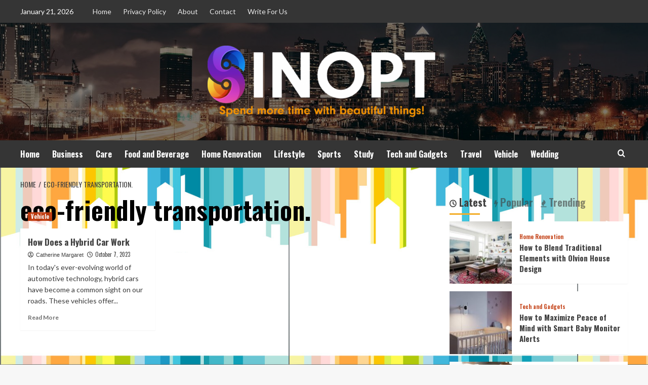

--- FILE ---
content_type: text/html; charset=UTF-8
request_url: https://sinopt.com/tag/eco-friendly-transportation/
body_size: 15882
content:
<!doctype html>
<html lang="en-US">
<head>
    <meta charset="UTF-8">
    <meta name="viewport" content="width=device-width, initial-scale=1">
    <link rel="profile" href="https://gmpg.org/xfn/11">

    <meta name='robots' content='index, follow, max-image-preview:large, max-snippet:-1, max-video-preview:-1' />
<link rel='preload' href='https://fonts.googleapis.com/css?family=Source%2BSans%2BPro%3A400%2C700%7CLato%3A400%2C700&#038;subset=latin&#038;display=swap' as='style' onload="this.onload=null;this.rel='stylesheet'" type='text/css' media='all' crossorigin='anonymous'>
<link rel='preconnect' href='https://fonts.googleapis.com' crossorigin='anonymous'>
<link rel='preconnect' href='https://fonts.gstatic.com' crossorigin='anonymous'>

	<!-- This site is optimized with the Yoast SEO plugin v26.8 - https://yoast.com/product/yoast-seo-wordpress/ -->
	<title>eco-friendly transportation. Archives - Sinopt.com</title>
	<link rel="canonical" href="https://sinopt.com/tag/eco-friendly-transportation/" />
	<meta property="og:locale" content="en_US" />
	<meta property="og:type" content="article" />
	<meta property="og:title" content="eco-friendly transportation. Archives - Sinopt.com" />
	<meta property="og:url" content="https://sinopt.com/tag/eco-friendly-transportation/" />
	<meta property="og:site_name" content="Sinopt.com" />
	<meta name="twitter:card" content="summary_large_image" />
	<script type="application/ld+json" class="yoast-schema-graph">{"@context":"https://schema.org","@graph":[{"@type":"CollectionPage","@id":"https://sinopt.com/tag/eco-friendly-transportation/","url":"https://sinopt.com/tag/eco-friendly-transportation/","name":"eco-friendly transportation. Archives - Sinopt.com","isPartOf":{"@id":"https://sinopt.com/#website"},"primaryImageOfPage":{"@id":"https://sinopt.com/tag/eco-friendly-transportation/#primaryimage"},"image":{"@id":"https://sinopt.com/tag/eco-friendly-transportation/#primaryimage"},"thumbnailUrl":"https://sinopt.com/wp-content/uploads/2023/10/hybrid-02.jpg","breadcrumb":{"@id":"https://sinopt.com/tag/eco-friendly-transportation/#breadcrumb"},"inLanguage":"en-US"},{"@type":"ImageObject","inLanguage":"en-US","@id":"https://sinopt.com/tag/eco-friendly-transportation/#primaryimage","url":"https://sinopt.com/wp-content/uploads/2023/10/hybrid-02.jpg","contentUrl":"https://sinopt.com/wp-content/uploads/2023/10/hybrid-02.jpg","width":1024,"height":410,"caption":"How Does a Hybrid Car Work"},{"@type":"BreadcrumbList","@id":"https://sinopt.com/tag/eco-friendly-transportation/#breadcrumb","itemListElement":[{"@type":"ListItem","position":1,"name":"Home","item":"https://sinopt.com/"},{"@type":"ListItem","position":2,"name":"eco-friendly transportation."}]},{"@type":"WebSite","@id":"https://sinopt.com/#website","url":"https://sinopt.com/","name":"Sinopt.com","description":"Spend more time with beautiful things!","publisher":{"@id":"https://sinopt.com/#organization"},"potentialAction":[{"@type":"SearchAction","target":{"@type":"EntryPoint","urlTemplate":"https://sinopt.com/?s={search_term_string}"},"query-input":{"@type":"PropertyValueSpecification","valueRequired":true,"valueName":"search_term_string"}}],"inLanguage":"en-US"},{"@type":"Organization","@id":"https://sinopt.com/#organization","name":"Sinopt.com","url":"https://sinopt.com/","logo":{"@type":"ImageObject","inLanguage":"en-US","@id":"https://sinopt.com/#/schema/logo/image/","url":"https://sinopt.com/wp-content/uploads/2020/08/sinopt-final-s-e1597495502939.png","contentUrl":"https://sinopt.com/wp-content/uploads/2020/08/sinopt-final-s-e1597495502939.png","width":450,"height":141,"caption":"Sinopt.com"},"image":{"@id":"https://sinopt.com/#/schema/logo/image/"}}]}</script>
	<!-- / Yoast SEO plugin. -->


<link rel='dns-prefetch' href='//fonts.googleapis.com' />
<link rel='preconnect' href='https://fonts.googleapis.com' />
<link rel='preconnect' href='https://fonts.gstatic.com' />
<link rel="alternate" type="application/rss+xml" title="Sinopt.com &raquo; Feed" href="https://sinopt.com/feed/" />
<link rel="alternate" type="application/rss+xml" title="Sinopt.com &raquo; Comments Feed" href="https://sinopt.com/comments/feed/" />
<link rel="alternate" type="application/rss+xml" title="Sinopt.com &raquo; eco-friendly transportation. Tag Feed" href="https://sinopt.com/tag/eco-friendly-transportation/feed/" />
<style id='wp-img-auto-sizes-contain-inline-css' type='text/css'>
img:is([sizes=auto i],[sizes^="auto," i]){contain-intrinsic-size:3000px 1500px}
/*# sourceURL=wp-img-auto-sizes-contain-inline-css */
</style>
<style id='wp-emoji-styles-inline-css' type='text/css'>

	img.wp-smiley, img.emoji {
		display: inline !important;
		border: none !important;
		box-shadow: none !important;
		height: 1em !important;
		width: 1em !important;
		margin: 0 0.07em !important;
		vertical-align: -0.1em !important;
		background: none !important;
		padding: 0 !important;
	}
/*# sourceURL=wp-emoji-styles-inline-css */
</style>
<style id='wp-block-library-inline-css' type='text/css'>
:root{--wp-block-synced-color:#7a00df;--wp-block-synced-color--rgb:122,0,223;--wp-bound-block-color:var(--wp-block-synced-color);--wp-editor-canvas-background:#ddd;--wp-admin-theme-color:#007cba;--wp-admin-theme-color--rgb:0,124,186;--wp-admin-theme-color-darker-10:#006ba1;--wp-admin-theme-color-darker-10--rgb:0,107,160.5;--wp-admin-theme-color-darker-20:#005a87;--wp-admin-theme-color-darker-20--rgb:0,90,135;--wp-admin-border-width-focus:2px}@media (min-resolution:192dpi){:root{--wp-admin-border-width-focus:1.5px}}.wp-element-button{cursor:pointer}:root .has-very-light-gray-background-color{background-color:#eee}:root .has-very-dark-gray-background-color{background-color:#313131}:root .has-very-light-gray-color{color:#eee}:root .has-very-dark-gray-color{color:#313131}:root .has-vivid-green-cyan-to-vivid-cyan-blue-gradient-background{background:linear-gradient(135deg,#00d084,#0693e3)}:root .has-purple-crush-gradient-background{background:linear-gradient(135deg,#34e2e4,#4721fb 50%,#ab1dfe)}:root .has-hazy-dawn-gradient-background{background:linear-gradient(135deg,#faaca8,#dad0ec)}:root .has-subdued-olive-gradient-background{background:linear-gradient(135deg,#fafae1,#67a671)}:root .has-atomic-cream-gradient-background{background:linear-gradient(135deg,#fdd79a,#004a59)}:root .has-nightshade-gradient-background{background:linear-gradient(135deg,#330968,#31cdcf)}:root .has-midnight-gradient-background{background:linear-gradient(135deg,#020381,#2874fc)}:root{--wp--preset--font-size--normal:16px;--wp--preset--font-size--huge:42px}.has-regular-font-size{font-size:1em}.has-larger-font-size{font-size:2.625em}.has-normal-font-size{font-size:var(--wp--preset--font-size--normal)}.has-huge-font-size{font-size:var(--wp--preset--font-size--huge)}.has-text-align-center{text-align:center}.has-text-align-left{text-align:left}.has-text-align-right{text-align:right}.has-fit-text{white-space:nowrap!important}#end-resizable-editor-section{display:none}.aligncenter{clear:both}.items-justified-left{justify-content:flex-start}.items-justified-center{justify-content:center}.items-justified-right{justify-content:flex-end}.items-justified-space-between{justify-content:space-between}.screen-reader-text{border:0;clip-path:inset(50%);height:1px;margin:-1px;overflow:hidden;padding:0;position:absolute;width:1px;word-wrap:normal!important}.screen-reader-text:focus{background-color:#ddd;clip-path:none;color:#444;display:block;font-size:1em;height:auto;left:5px;line-height:normal;padding:15px 23px 14px;text-decoration:none;top:5px;width:auto;z-index:100000}html :where(.has-border-color){border-style:solid}html :where([style*=border-top-color]){border-top-style:solid}html :where([style*=border-right-color]){border-right-style:solid}html :where([style*=border-bottom-color]){border-bottom-style:solid}html :where([style*=border-left-color]){border-left-style:solid}html :where([style*=border-width]){border-style:solid}html :where([style*=border-top-width]){border-top-style:solid}html :where([style*=border-right-width]){border-right-style:solid}html :where([style*=border-bottom-width]){border-bottom-style:solid}html :where([style*=border-left-width]){border-left-style:solid}html :where(img[class*=wp-image-]){height:auto;max-width:100%}:where(figure){margin:0 0 1em}html :where(.is-position-sticky){--wp-admin--admin-bar--position-offset:var(--wp-admin--admin-bar--height,0px)}@media screen and (max-width:600px){html :where(.is-position-sticky){--wp-admin--admin-bar--position-offset:0px}}

/*# sourceURL=wp-block-library-inline-css */
</style><style id='global-styles-inline-css' type='text/css'>
:root{--wp--preset--aspect-ratio--square: 1;--wp--preset--aspect-ratio--4-3: 4/3;--wp--preset--aspect-ratio--3-4: 3/4;--wp--preset--aspect-ratio--3-2: 3/2;--wp--preset--aspect-ratio--2-3: 2/3;--wp--preset--aspect-ratio--16-9: 16/9;--wp--preset--aspect-ratio--9-16: 9/16;--wp--preset--color--black: #000000;--wp--preset--color--cyan-bluish-gray: #abb8c3;--wp--preset--color--white: #ffffff;--wp--preset--color--pale-pink: #f78da7;--wp--preset--color--vivid-red: #cf2e2e;--wp--preset--color--luminous-vivid-orange: #ff6900;--wp--preset--color--luminous-vivid-amber: #fcb900;--wp--preset--color--light-green-cyan: #7bdcb5;--wp--preset--color--vivid-green-cyan: #00d084;--wp--preset--color--pale-cyan-blue: #8ed1fc;--wp--preset--color--vivid-cyan-blue: #0693e3;--wp--preset--color--vivid-purple: #9b51e0;--wp--preset--gradient--vivid-cyan-blue-to-vivid-purple: linear-gradient(135deg,rgb(6,147,227) 0%,rgb(155,81,224) 100%);--wp--preset--gradient--light-green-cyan-to-vivid-green-cyan: linear-gradient(135deg,rgb(122,220,180) 0%,rgb(0,208,130) 100%);--wp--preset--gradient--luminous-vivid-amber-to-luminous-vivid-orange: linear-gradient(135deg,rgb(252,185,0) 0%,rgb(255,105,0) 100%);--wp--preset--gradient--luminous-vivid-orange-to-vivid-red: linear-gradient(135deg,rgb(255,105,0) 0%,rgb(207,46,46) 100%);--wp--preset--gradient--very-light-gray-to-cyan-bluish-gray: linear-gradient(135deg,rgb(238,238,238) 0%,rgb(169,184,195) 100%);--wp--preset--gradient--cool-to-warm-spectrum: linear-gradient(135deg,rgb(74,234,220) 0%,rgb(151,120,209) 20%,rgb(207,42,186) 40%,rgb(238,44,130) 60%,rgb(251,105,98) 80%,rgb(254,248,76) 100%);--wp--preset--gradient--blush-light-purple: linear-gradient(135deg,rgb(255,206,236) 0%,rgb(152,150,240) 100%);--wp--preset--gradient--blush-bordeaux: linear-gradient(135deg,rgb(254,205,165) 0%,rgb(254,45,45) 50%,rgb(107,0,62) 100%);--wp--preset--gradient--luminous-dusk: linear-gradient(135deg,rgb(255,203,112) 0%,rgb(199,81,192) 50%,rgb(65,88,208) 100%);--wp--preset--gradient--pale-ocean: linear-gradient(135deg,rgb(255,245,203) 0%,rgb(182,227,212) 50%,rgb(51,167,181) 100%);--wp--preset--gradient--electric-grass: linear-gradient(135deg,rgb(202,248,128) 0%,rgb(113,206,126) 100%);--wp--preset--gradient--midnight: linear-gradient(135deg,rgb(2,3,129) 0%,rgb(40,116,252) 100%);--wp--preset--font-size--small: 13px;--wp--preset--font-size--medium: 20px;--wp--preset--font-size--large: 36px;--wp--preset--font-size--x-large: 42px;--wp--preset--spacing--20: 0.44rem;--wp--preset--spacing--30: 0.67rem;--wp--preset--spacing--40: 1rem;--wp--preset--spacing--50: 1.5rem;--wp--preset--spacing--60: 2.25rem;--wp--preset--spacing--70: 3.38rem;--wp--preset--spacing--80: 5.06rem;--wp--preset--shadow--natural: 6px 6px 9px rgba(0, 0, 0, 0.2);--wp--preset--shadow--deep: 12px 12px 50px rgba(0, 0, 0, 0.4);--wp--preset--shadow--sharp: 6px 6px 0px rgba(0, 0, 0, 0.2);--wp--preset--shadow--outlined: 6px 6px 0px -3px rgb(255, 255, 255), 6px 6px rgb(0, 0, 0);--wp--preset--shadow--crisp: 6px 6px 0px rgb(0, 0, 0);}:root { --wp--style--global--content-size: 800px;--wp--style--global--wide-size: 1200px; }:where(body) { margin: 0; }.wp-site-blocks > .alignleft { float: left; margin-right: 2em; }.wp-site-blocks > .alignright { float: right; margin-left: 2em; }.wp-site-blocks > .aligncenter { justify-content: center; margin-left: auto; margin-right: auto; }:where(.wp-site-blocks) > * { margin-block-start: 24px; margin-block-end: 0; }:where(.wp-site-blocks) > :first-child { margin-block-start: 0; }:where(.wp-site-blocks) > :last-child { margin-block-end: 0; }:root { --wp--style--block-gap: 24px; }:root :where(.is-layout-flow) > :first-child{margin-block-start: 0;}:root :where(.is-layout-flow) > :last-child{margin-block-end: 0;}:root :where(.is-layout-flow) > *{margin-block-start: 24px;margin-block-end: 0;}:root :where(.is-layout-constrained) > :first-child{margin-block-start: 0;}:root :where(.is-layout-constrained) > :last-child{margin-block-end: 0;}:root :where(.is-layout-constrained) > *{margin-block-start: 24px;margin-block-end: 0;}:root :where(.is-layout-flex){gap: 24px;}:root :where(.is-layout-grid){gap: 24px;}.is-layout-flow > .alignleft{float: left;margin-inline-start: 0;margin-inline-end: 2em;}.is-layout-flow > .alignright{float: right;margin-inline-start: 2em;margin-inline-end: 0;}.is-layout-flow > .aligncenter{margin-left: auto !important;margin-right: auto !important;}.is-layout-constrained > .alignleft{float: left;margin-inline-start: 0;margin-inline-end: 2em;}.is-layout-constrained > .alignright{float: right;margin-inline-start: 2em;margin-inline-end: 0;}.is-layout-constrained > .aligncenter{margin-left: auto !important;margin-right: auto !important;}.is-layout-constrained > :where(:not(.alignleft):not(.alignright):not(.alignfull)){max-width: var(--wp--style--global--content-size);margin-left: auto !important;margin-right: auto !important;}.is-layout-constrained > .alignwide{max-width: var(--wp--style--global--wide-size);}body .is-layout-flex{display: flex;}.is-layout-flex{flex-wrap: wrap;align-items: center;}.is-layout-flex > :is(*, div){margin: 0;}body .is-layout-grid{display: grid;}.is-layout-grid > :is(*, div){margin: 0;}body{padding-top: 0px;padding-right: 0px;padding-bottom: 0px;padding-left: 0px;}a:where(:not(.wp-element-button)){text-decoration: none;}:root :where(.wp-element-button, .wp-block-button__link){background-color: #32373c;border-radius: 0;border-width: 0;color: #fff;font-family: inherit;font-size: inherit;font-style: inherit;font-weight: inherit;letter-spacing: inherit;line-height: inherit;padding-top: calc(0.667em + 2px);padding-right: calc(1.333em + 2px);padding-bottom: calc(0.667em + 2px);padding-left: calc(1.333em + 2px);text-decoration: none;text-transform: inherit;}.has-black-color{color: var(--wp--preset--color--black) !important;}.has-cyan-bluish-gray-color{color: var(--wp--preset--color--cyan-bluish-gray) !important;}.has-white-color{color: var(--wp--preset--color--white) !important;}.has-pale-pink-color{color: var(--wp--preset--color--pale-pink) !important;}.has-vivid-red-color{color: var(--wp--preset--color--vivid-red) !important;}.has-luminous-vivid-orange-color{color: var(--wp--preset--color--luminous-vivid-orange) !important;}.has-luminous-vivid-amber-color{color: var(--wp--preset--color--luminous-vivid-amber) !important;}.has-light-green-cyan-color{color: var(--wp--preset--color--light-green-cyan) !important;}.has-vivid-green-cyan-color{color: var(--wp--preset--color--vivid-green-cyan) !important;}.has-pale-cyan-blue-color{color: var(--wp--preset--color--pale-cyan-blue) !important;}.has-vivid-cyan-blue-color{color: var(--wp--preset--color--vivid-cyan-blue) !important;}.has-vivid-purple-color{color: var(--wp--preset--color--vivid-purple) !important;}.has-black-background-color{background-color: var(--wp--preset--color--black) !important;}.has-cyan-bluish-gray-background-color{background-color: var(--wp--preset--color--cyan-bluish-gray) !important;}.has-white-background-color{background-color: var(--wp--preset--color--white) !important;}.has-pale-pink-background-color{background-color: var(--wp--preset--color--pale-pink) !important;}.has-vivid-red-background-color{background-color: var(--wp--preset--color--vivid-red) !important;}.has-luminous-vivid-orange-background-color{background-color: var(--wp--preset--color--luminous-vivid-orange) !important;}.has-luminous-vivid-amber-background-color{background-color: var(--wp--preset--color--luminous-vivid-amber) !important;}.has-light-green-cyan-background-color{background-color: var(--wp--preset--color--light-green-cyan) !important;}.has-vivid-green-cyan-background-color{background-color: var(--wp--preset--color--vivid-green-cyan) !important;}.has-pale-cyan-blue-background-color{background-color: var(--wp--preset--color--pale-cyan-blue) !important;}.has-vivid-cyan-blue-background-color{background-color: var(--wp--preset--color--vivid-cyan-blue) !important;}.has-vivid-purple-background-color{background-color: var(--wp--preset--color--vivid-purple) !important;}.has-black-border-color{border-color: var(--wp--preset--color--black) !important;}.has-cyan-bluish-gray-border-color{border-color: var(--wp--preset--color--cyan-bluish-gray) !important;}.has-white-border-color{border-color: var(--wp--preset--color--white) !important;}.has-pale-pink-border-color{border-color: var(--wp--preset--color--pale-pink) !important;}.has-vivid-red-border-color{border-color: var(--wp--preset--color--vivid-red) !important;}.has-luminous-vivid-orange-border-color{border-color: var(--wp--preset--color--luminous-vivid-orange) !important;}.has-luminous-vivid-amber-border-color{border-color: var(--wp--preset--color--luminous-vivid-amber) !important;}.has-light-green-cyan-border-color{border-color: var(--wp--preset--color--light-green-cyan) !important;}.has-vivid-green-cyan-border-color{border-color: var(--wp--preset--color--vivid-green-cyan) !important;}.has-pale-cyan-blue-border-color{border-color: var(--wp--preset--color--pale-cyan-blue) !important;}.has-vivid-cyan-blue-border-color{border-color: var(--wp--preset--color--vivid-cyan-blue) !important;}.has-vivid-purple-border-color{border-color: var(--wp--preset--color--vivid-purple) !important;}.has-vivid-cyan-blue-to-vivid-purple-gradient-background{background: var(--wp--preset--gradient--vivid-cyan-blue-to-vivid-purple) !important;}.has-light-green-cyan-to-vivid-green-cyan-gradient-background{background: var(--wp--preset--gradient--light-green-cyan-to-vivid-green-cyan) !important;}.has-luminous-vivid-amber-to-luminous-vivid-orange-gradient-background{background: var(--wp--preset--gradient--luminous-vivid-amber-to-luminous-vivid-orange) !important;}.has-luminous-vivid-orange-to-vivid-red-gradient-background{background: var(--wp--preset--gradient--luminous-vivid-orange-to-vivid-red) !important;}.has-very-light-gray-to-cyan-bluish-gray-gradient-background{background: var(--wp--preset--gradient--very-light-gray-to-cyan-bluish-gray) !important;}.has-cool-to-warm-spectrum-gradient-background{background: var(--wp--preset--gradient--cool-to-warm-spectrum) !important;}.has-blush-light-purple-gradient-background{background: var(--wp--preset--gradient--blush-light-purple) !important;}.has-blush-bordeaux-gradient-background{background: var(--wp--preset--gradient--blush-bordeaux) !important;}.has-luminous-dusk-gradient-background{background: var(--wp--preset--gradient--luminous-dusk) !important;}.has-pale-ocean-gradient-background{background: var(--wp--preset--gradient--pale-ocean) !important;}.has-electric-grass-gradient-background{background: var(--wp--preset--gradient--electric-grass) !important;}.has-midnight-gradient-background{background: var(--wp--preset--gradient--midnight) !important;}.has-small-font-size{font-size: var(--wp--preset--font-size--small) !important;}.has-medium-font-size{font-size: var(--wp--preset--font-size--medium) !important;}.has-large-font-size{font-size: var(--wp--preset--font-size--large) !important;}.has-x-large-font-size{font-size: var(--wp--preset--font-size--x-large) !important;}
/*# sourceURL=global-styles-inline-css */
</style>

<link rel='stylesheet' id='contact-form-7-css' href='https://sinopt.com/wp-content/plugins/contact-form-7/includes/css/styles.css?ver=6.1.4' type='text/css' media='all' />
<link rel='stylesheet' id='ez-toc-css' href='https://sinopt.com/wp-content/plugins/easy-table-of-contents/assets/css/screen.min.css?ver=2.0.80' type='text/css' media='all' />
<style id='ez-toc-inline-css' type='text/css'>
div#ez-toc-container .ez-toc-title {font-size: 120%;}div#ez-toc-container .ez-toc-title {font-weight: 500;}div#ez-toc-container ul li , div#ez-toc-container ul li a {font-size: 95%;}div#ez-toc-container ul li , div#ez-toc-container ul li a {font-weight: 500;}div#ez-toc-container nav ul ul li {font-size: 90%;}.ez-toc-box-title {font-weight: bold; margin-bottom: 10px; text-align: center; text-transform: uppercase; letter-spacing: 1px; color: #666; padding-bottom: 5px;position:absolute;top:-4%;left:5%;background-color: inherit;transition: top 0.3s ease;}.ez-toc-box-title.toc-closed {top:-25%;}
.ez-toc-container-direction {direction: ltr;}.ez-toc-counter ul{counter-reset: item ;}.ez-toc-counter nav ul li a::before {content: counters(item, '.', decimal) '. ';display: inline-block;counter-increment: item;flex-grow: 0;flex-shrink: 0;margin-right: .2em; float: left; }.ez-toc-widget-direction {direction: ltr;}.ez-toc-widget-container ul{counter-reset: item ;}.ez-toc-widget-container nav ul li a::before {content: counters(item, '.', decimal) '. ';display: inline-block;counter-increment: item;flex-grow: 0;flex-shrink: 0;margin-right: .2em; float: left; }
/*# sourceURL=ez-toc-inline-css */
</style>
<link rel='stylesheet' id='hardnews-google-fonts-css' href='https://fonts.googleapis.com/css?family=Oswald:300,400,700' type='text/css' media='all' />
<link rel='stylesheet' id='bootstrap-css' href='https://sinopt.com/wp-content/themes/covernews/assets/bootstrap/css/bootstrap.min.css?ver=6.9' type='text/css' media='all' />
<link rel='stylesheet' id='covernews-style-css' href='https://sinopt.com/wp-content/themes/covernews/style.min.css?ver=2.0.3' type='text/css' media='all' />
<link rel='stylesheet' id='hardnews-css' href='https://sinopt.com/wp-content/themes/hardnews/style.css?ver=2.0.3' type='text/css' media='all' />
<link rel='stylesheet' id='covernews-google-fonts-css' href='https://fonts.googleapis.com/css?family=Source%2BSans%2BPro%3A400%2C700%7CLato%3A400%2C700&#038;subset=latin&#038;display=swap' type='text/css' media='all' />
<link rel='stylesheet' id='covernews-icons-css' href='https://sinopt.com/wp-content/themes/covernews/assets/icons/style.css?ver=6.9' type='text/css' media='all' />
<script type="text/javascript" src="https://sinopt.com/wp-includes/js/jquery/jquery.min.js?ver=3.7.1" id="jquery-core-js"></script>
<script type="text/javascript" src="https://sinopt.com/wp-includes/js/jquery/jquery-migrate.min.js?ver=3.4.1" id="jquery-migrate-js"></script>
<link rel="https://api.w.org/" href="https://sinopt.com/wp-json/" /><link rel="alternate" title="JSON" type="application/json" href="https://sinopt.com/wp-json/wp/v2/tags/971" /><link rel="EditURI" type="application/rsd+xml" title="RSD" href="https://sinopt.com/xmlrpc.php?rsd" />
<meta name="generator" content="WordPress 6.9" />
<meta name="google-site-verification" content="_SbcD5drrXevVBHhlBExTdhsqPWlbuaGyskvWlhy_Zk" />
<meta name="publisuites-verify-code" content="aHR0cHM6Ly9zaW5vcHQuY29t" /><link rel="preload" href="https://sinopt.com/wp-content/uploads/2020/08/cropped-Nightlfe_banner.jpg" as="image">        <style type="text/css">
                        .site-title,
            .site-description {
                position: absolute;
                clip: rect(1px, 1px, 1px, 1px);
                display: none;
            }

                    .elementor-template-full-width .elementor-section.elementor-section-full_width > .elementor-container,
        .elementor-template-full-width .elementor-section.elementor-section-boxed > .elementor-container{
            max-width: 1200px;
        }
        @media (min-width: 1600px){
            .elementor-template-full-width .elementor-section.elementor-section-full_width > .elementor-container,
            .elementor-template-full-width .elementor-section.elementor-section-boxed > .elementor-container{
                max-width: 1600px;
            }
        }
        
        .align-content-left .elementor-section-stretched,
        .align-content-right .elementor-section-stretched {
            max-width: 100%;
            left: 0 !important;
        }


        </style>
        <style type="text/css" id="custom-background-css">
body.custom-background { background-image: url("https://sinopt.com/wp-content/uploads/2020/08/banner2.png"); background-position: left top; background-size: contain; background-repeat: repeat; background-attachment: fixed; }
</style>
	<link rel="icon" href="https://sinopt.com/wp-content/uploads/2020/08/00-150x150.png" sizes="32x32" />
<link rel="icon" href="https://sinopt.com/wp-content/uploads/2020/08/00.png" sizes="192x192" />
<link rel="apple-touch-icon" href="https://sinopt.com/wp-content/uploads/2020/08/00.png" />
<meta name="msapplication-TileImage" content="https://sinopt.com/wp-content/uploads/2020/08/00.png" />
</head>

<body class="archive tag tag-eco-friendly-transportation tag-971 custom-background wp-custom-logo wp-embed-responsive wp-theme-covernews wp-child-theme-hardnews hfeed default-content-layout archive-layout-grid scrollup-sticky-header aft-sticky-header aft-sticky-sidebar default aft-container-default aft-main-banner-slider-editors-picks-trending header-image-default align-content-left aft-and">


<div id="page" class="site">
    <a class="skip-link screen-reader-text" href="#content">Skip to content</a>

<div class="header-layout-3">
    <div class="top-masthead">

        <div class="container">
            <div class="row">
                                    <div class="col-xs-12 col-sm-12 col-md-8 device-center">
                                                    <span class="topbar-date">
                                       January 21, 2026                                    </span>

                        
                        <div class="top-navigation"><ul id="top-menu" class="menu"><li id="menu-item-106" class="menu-item menu-item-type-custom menu-item-object-custom menu-item-home menu-item-106"><a href="https://sinopt.com/">Home</a></li>
<li id="menu-item-107" class="menu-item menu-item-type-post_type menu-item-object-page menu-item-107"><a href="https://sinopt.com/privacy-policy/">Privacy Policy</a></li>
<li id="menu-item-108" class="menu-item menu-item-type-post_type menu-item-object-page menu-item-108"><a href="https://sinopt.com/about/">About</a></li>
<li id="menu-item-109" class="menu-item menu-item-type-post_type menu-item-object-page menu-item-109"><a href="https://sinopt.com/contact/">Contact</a></li>
<li id="menu-item-278" class="menu-item menu-item-type-post_type menu-item-object-page menu-item-278"><a href="https://sinopt.com/write-for-us/">Write For Us</a></li>
</ul></div>                    </div>
                                            </div>
        </div>
    </div> <!--    Topbar Ends-->
<header id="masthead" class="site-header">
        <div class="masthead-banner data-bg" data-background="https://sinopt.com/wp-content/uploads/2020/08/cropped-Nightlfe_banner.jpg">
        <div class="container">
            <div class="row">
                <div class="col-md-12">
                    <div class="site-branding">
                        <a href="https://sinopt.com/" class="custom-logo-link" rel="home"><img width="450" height="141" src="https://sinopt.com/wp-content/uploads/2020/08/sinopt-final-s-e1597495502939.png" class="custom-logo" alt="Sinopt.com" decoding="async" fetchpriority="high" loading="lazy" /></a>                            <p class="site-title font-family-1">
                                <a href="https://sinopt.com/"
                                   rel="home">Sinopt.com</a>
                            </p>
                        
                                                    <p class="site-description">Spend more time with beautiful things!</p>
                                            </div>
                </div>
                <div class="col-md-12">
                                    </div>
            </div>
        </div>
    </div>
    <nav id="site-navigation" class="main-navigation">
        <div class="container">
            <div class="row">
                <div class="kol-12">
                    <div class="navigation-container">



                        <span class="toggle-menu" aria-controls="primary-menu" aria-expanded="false">
                                <span class="screen-reader-text">Primary Menu</span>
                                 <i class="ham"></i>
                        </span>
                        <span class="af-mobile-site-title-wrap">
                            <a href="https://sinopt.com/" class="custom-logo-link" rel="home"><img width="450" height="141" src="https://sinopt.com/wp-content/uploads/2020/08/sinopt-final-s-e1597495502939.png" class="custom-logo" alt="Sinopt.com" decoding="async" loading="lazy" /></a>                            <p class="site-title font-family-1">
                                <a href="https://sinopt.com/"
                                   rel="home">Sinopt.com</a>
                            </p>
                        </span>
                        <div class="menu main-menu"><ul id="primary-menu" class="menu"><li id="menu-item-110" class="menu-item menu-item-type-custom menu-item-object-custom menu-item-home menu-item-110"><a href="https://sinopt.com/">Home</a></li>
<li id="menu-item-111" class="menu-item menu-item-type-taxonomy menu-item-object-category menu-item-111"><a href="https://sinopt.com/category/business/">Business</a></li>
<li id="menu-item-112" class="menu-item menu-item-type-taxonomy menu-item-object-category menu-item-112"><a href="https://sinopt.com/category/care/">Care</a></li>
<li id="menu-item-115" class="menu-item menu-item-type-taxonomy menu-item-object-category menu-item-115"><a href="https://sinopt.com/category/food-and-beverage/">Food and Beverage</a></li>
<li id="menu-item-116" class="menu-item menu-item-type-taxonomy menu-item-object-category menu-item-116"><a href="https://sinopt.com/category/home-renovation/">Home Renovation</a></li>
<li id="menu-item-117" class="menu-item menu-item-type-taxonomy menu-item-object-category menu-item-117"><a href="https://sinopt.com/category/lifestyle/">Lifestyle</a></li>
<li id="menu-item-120" class="menu-item menu-item-type-taxonomy menu-item-object-category menu-item-120"><a href="https://sinopt.com/category/sports/">Sports</a></li>
<li id="menu-item-121" class="menu-item menu-item-type-taxonomy menu-item-object-category menu-item-121"><a href="https://sinopt.com/category/study/">Study</a></li>
<li id="menu-item-122" class="menu-item menu-item-type-taxonomy menu-item-object-category menu-item-122"><a href="https://sinopt.com/category/tech-and-gadgets/">Tech and Gadgets</a></li>
<li id="menu-item-123" class="menu-item menu-item-type-taxonomy menu-item-object-category menu-item-123"><a href="https://sinopt.com/category/travel/">Travel</a></li>
<li id="menu-item-124" class="menu-item menu-item-type-taxonomy menu-item-object-category menu-item-124"><a href="https://sinopt.com/category/vehicle/">Vehicle</a></li>
<li id="menu-item-125" class="menu-item menu-item-type-taxonomy menu-item-object-category menu-item-125"><a href="https://sinopt.com/category/wedding/">Wedding</a></li>
</ul></div>
                        <div class="cart-search">

                            <div class="af-search-wrap">
                                <div class="search-overlay">
                                    <a href="#" title="Search" class="search-icon">
                                        <i class="fa fa-search"></i>
                                    </a>
                                    <div class="af-search-form">
                                        <form role="search" method="get" class="search-form" action="https://sinopt.com/">
				<label>
					<span class="screen-reader-text">Search for:</span>
					<input type="search" class="search-field" placeholder="Search &hellip;" value="" name="s" />
				</label>
				<input type="submit" class="search-submit" value="Search" />
			</form>                                    </div>
                                </div>
                            </div>
                        </div>


                    </div>
                </div>
            </div>
        </div>
    </nav>
</header>


</div>



    <div id="content" class="container">
    <div class="em-breadcrumbs font-family-1 covernews-breadcrumbs">
      <div class="row">
        <div role="navigation" aria-label="Breadcrumbs" class="breadcrumb-trail breadcrumbs" itemprop="breadcrumb"><ul class="trail-items" itemscope itemtype="http://schema.org/BreadcrumbList"><meta name="numberOfItems" content="2" /><meta name="itemListOrder" content="Ascending" /><li itemprop="itemListElement" itemscope itemtype="http://schema.org/ListItem" class="trail-item trail-begin"><a href="https://sinopt.com/" rel="home" itemprop="item"><span itemprop="name">Home</span></a><meta itemprop="position" content="1" /></li><li itemprop="itemListElement" itemscope itemtype="http://schema.org/ListItem" class="trail-item trail-end"><a href="https://sinopt.com/tag/eco-friendly-transportation/" itemprop="item"><span itemprop="name">eco-friendly transportation.</span></a><meta itemprop="position" content="2" /></li></ul></div>      </div>
    </div>
    <div class="section-block-upper row">

                <div id="primary" class="content-area">
                    <main id="main" class="site-main aft-archive-post">

                        
                            <header class="header-title-wrapper1">
                                <h1 class="page-title">eco-friendly transportation.</h1>                            </header><!-- .header-title-wrapper -->
                            <div class="row">
                            <div id="aft-inner-row">
                            

        <article id="post-1330" class="col-lg-4 col-sm-4 col-md-4 latest-posts-grid post-1330 post type-post status-publish format-standard has-post-thumbnail hentry category-vehicle tag-battery-technology tag-car-technology tag-eco-friendly-transportation tag-electric-motor tag-energy-conservation tag-fuel-efficiency tag-green-technology tag-hybrid-vehicle tag-internal-combustion-engine tag-regenerative-braking"                 data-mh="archive-layout-grid">
            
<div class="align-items-center has-post-image">
  <div class="spotlight-post">
    <figure class="categorised-article inside-img">
      <div class="categorised-article-wrapper">
        <div class="data-bg-hover data-bg-categorised read-bg-img">
          <a href="https://sinopt.com/vehicle/how-does-a-hybrid-car-work/"
            aria-label="How Does a Hybrid Car Work">
            <img width="300" height="120" src="https://sinopt.com/wp-content/uploads/2023/10/hybrid-02-300x120.jpg" class="attachment-medium size-medium wp-post-image" alt="How Does a Hybrid Car Work" decoding="async" srcset="https://sinopt.com/wp-content/uploads/2023/10/hybrid-02-300x120.jpg 300w, https://sinopt.com/wp-content/uploads/2023/10/hybrid-02-768x308.jpg 768w, https://sinopt.com/wp-content/uploads/2023/10/hybrid-02.jpg 1024w" sizes="(max-width: 300px) 100vw, 300px" loading="lazy" />          </a>
        </div>
                <div class="figure-categories figure-categories-bg">
          <ul class="cat-links"><li class="meta-category">
                             <a class="covernews-categories category-color-1"
                            href="https://sinopt.com/category/vehicle/" 
                            aria-label="View all posts in Vehicle"> 
                                 Vehicle
                             </a>
                        </li></ul>        </div>
      </div>

    </figure>
    <figcaption>

      <h3 class="article-title article-title-1">
        <a href="https://sinopt.com/vehicle/how-does-a-hybrid-car-work/">
          How Does a Hybrid Car Work        </a>
      </h3>
      <div class="grid-item-metadata">
        
    <span class="author-links">

      
        <span class="item-metadata posts-author">
          <i class="far fa-user-circle"></i>
                          <a href="https://sinopt.com/author/catherine/">
                    Catherine Margaret                </a>
               </span>
                    <span class="item-metadata posts-date">
          <i class="far fa-clock"></i>
          <a href="https://sinopt.com/2023/10/">
            October 7, 2023          </a>
        </span>
                </span>
      </div>
              <div class="full-item-discription">
          <div class="post-description">
            <p>In today's ever-evolving world of automotive technology, hybrid cars have become a common sight on our roads. These vehicles offer...</p>
<div class="aft-readmore-wrapper">
              <a href="https://sinopt.com/vehicle/how-does-a-hybrid-car-work/" class="aft-readmore" aria-label="Read more about How Does a Hybrid Car Work">Read More<span class="screen-reader-text">Read more about How Does a Hybrid Car Work</span></a>
          </div>

          </div>
        </div>
          </figcaption>
  </div>
  </div>        </article>
                                </div>
                            <div class="col col-ten">
                                <div class="covernews-pagination">
                                                                    </div>
                            </div>
                                            </div>
                    </main><!-- #main -->
                </div><!-- #primary -->

                <aside id="secondary" class="widget-area sidebar-sticky-top">
	<div id="covernews_tabbed_posts-2" class="widget covernews-widget covernews_tabbed_posts_widget">        <div class="tabbed-container">
      <div class="tabbed-head">
          <ul class="nav nav-tabs af-tabs tab-warpper" role="tablist">
                                <li class="tab tab-recent" role="presentation">
                      <a href="#tabbed-2-recent"
                          aria-label="recent"
                          role="tab"
                          id="tabbed-2-recent-tab"
                          aria-controls="tabbed-2-recent"
                          aria-selected="true"
                          data-toggle="tab"
                          class="font-family-1 widget-title active">
                          Latest                      </a>
                  </li>
                                <li class="tab tab-popular" role="presentation">
                      <a href="#tabbed-2-popular"
                          aria-label="popular"
                          role="tab"
                          id="tabbed-2-popular-tab"
                          aria-controls="tabbed-2-popular"
                          aria-selected="false"
                          data-toggle="tab"
                          class="font-family-1 widget-title ">
                          Popular                      </a>
                  </li>
                                <li class="tab tab-categorised" role="presentation">
                      <a href="#tabbed-2-categorised"
                          aria-label="categorised"
                          role="tab"
                          id="tabbed-2-categorised-tab"
                          aria-controls="tabbed-2-categorised"
                          aria-selected="false"
                          data-toggle="tab"
                          class="font-family-1 widget-title ">
                          Trending                      </a>
                  </li>
                        </ul>
      </div>
      <div class="tab-content">
                        <div id="tabbed-2-recent"
                  role="tabpanel"
                  aria-labelledby="tabbed-2-recent-tab"
                  aria-hidden="false"
                  class="tab-pane active">
                  <ul class="article-item article-list-item article-tabbed-list article-item-left">          <li class="full-item clearfix">
            <div class="base-border">
              <div class="row-sm align-items-center">
                
                <div class="col-sm-4 col-image">

                  <div class="tab-article-image">
                    <a href="https://sinopt.com/home-renovation/how-to-blend-traditional-elements-with-olvion-house-design/" class="post-thumb" aria-label="How to Blend Traditional Elements with Olvion House Design">
                      <img width="150" height="150" src="https://sinopt.com/wp-content/uploads/2026/01/How-to-Blend-Traditional-Elements-with-Olvion-House-Design-Guide-150x150.jpg" class="attachment-thumbnail size-thumbnail wp-post-image" alt="Modern living room featuring clean white walls and contemporary furniture with traditional Persian rug and antique wooden coffee table creating elegant style contrast" decoding="async" loading="lazy" />                    </a>
                  </div>
                  
                </div>

                <div class="full-item-details col-details col-sm-8">
                  <div class="prime-row">
                    <div class="full-item-metadata primary-font">
                      <div class="figure-categories figure-categories-bg">

                        <ul class="cat-links"><li class="meta-category">
                             <a class="covernews-categories category-color-1"
                            href="https://sinopt.com/category/home-renovation/" 
                            aria-label="View all posts in Home Renovation"> 
                                 Home Renovation
                             </a>
                        </li></ul>                      </div>
                    </div>
                    <div class="full-item-content">
                      <h3 class="article-title article-title-1">
                        <a href="https://sinopt.com/home-renovation/how-to-blend-traditional-elements-with-olvion-house-design/">
                          How to Blend Traditional Elements with Olvion House Design                        </a>
                      </h3>
                      <div class="grid-item-metadata">
                                                
    <span class="author-links">

      
        <span class="item-metadata posts-author">
          <i class="far fa-user-circle"></i>
                          <a href="https://sinopt.com/author/benjamin/">
                    Benjamin Taylor                </a>
               </span>
                    <span class="item-metadata posts-date">
          <i class="far fa-clock"></i>
          <a href="https://sinopt.com/2026/01/">
            January 19, 2026          </a>
        </span>
                </span>

                      </div>
                                          </div>
                  </div>
                </div>
              </div>
            </div>
          </li>
              <li class="full-item clearfix">
            <div class="base-border">
              <div class="row-sm align-items-center">
                
                <div class="col-sm-4 col-image">

                  <div class="tab-article-image">
                    <a href="https://sinopt.com/tech-and-gadgets/how-to-maximize-peace-of-mind-with-smart-baby-monitor-alerts/" class="post-thumb" aria-label="How to Maximize Peace of Mind with Smart Baby Monitor Alerts">
                      <img width="150" height="150" src="https://sinopt.com/wp-content/uploads/2026/01/Modern-smart-baby-monitor-camera-positioned-above-a-crib-in-a-softly-lit-nursery-room-150x150.jpg" class="attachment-thumbnail size-thumbnail wp-post-image" alt="Modern smart baby monitor camera positioned above a crib in a softly lit nursery room" decoding="async" loading="lazy" />                    </a>
                  </div>
                  
                </div>

                <div class="full-item-details col-details col-sm-8">
                  <div class="prime-row">
                    <div class="full-item-metadata primary-font">
                      <div class="figure-categories figure-categories-bg">

                        <ul class="cat-links"><li class="meta-category">
                             <a class="covernews-categories category-color-1"
                            href="https://sinopt.com/category/tech-and-gadgets/" 
                            aria-label="View all posts in Tech and Gadgets"> 
                                 Tech and Gadgets
                             </a>
                        </li></ul>                      </div>
                    </div>
                    <div class="full-item-content">
                      <h3 class="article-title article-title-1">
                        <a href="https://sinopt.com/tech-and-gadgets/how-to-maximize-peace-of-mind-with-smart-baby-monitor-alerts/">
                          How to Maximize Peace of Mind with Smart Baby Monitor Alerts                        </a>
                      </h3>
                      <div class="grid-item-metadata">
                                                
    <span class="author-links">

      
        <span class="item-metadata posts-author">
          <i class="far fa-user-circle"></i>
                          <a href="https://sinopt.com/author/benjamin/">
                    Benjamin Taylor                </a>
               </span>
                    <span class="item-metadata posts-date">
          <i class="far fa-clock"></i>
          <a href="https://sinopt.com/2026/01/">
            January 19, 2026          </a>
        </span>
                </span>

                      </div>
                                          </div>
                  </div>
                </div>
              </div>
            </div>
          </li>
              <li class="full-item clearfix">
            <div class="base-border">
              <div class="row-sm align-items-center">
                
                <div class="col-sm-4 col-image">

                  <div class="tab-article-image">
                    <a href="https://sinopt.com/sports/independent-trucks-with-spitfire-wheels/" class="post-thumb" aria-label="Independent Trucks with Spitfire Wheels: Is This Setup Worth It?">
                      <img width="150" height="150" src="https://sinopt.com/wp-content/uploads/2026/01/Skateboarder-executing-a-kickflip-using-Independent-trucks-and-Spitfire-wheels-on-urban-street-150x150.jpg" class="attachment-thumbnail size-thumbnail wp-post-image" alt="Skateboarder executing a kickflip using Independent trucks and Spitfire wheels on urban street" decoding="async" loading="lazy" />                    </a>
                  </div>
                  
                </div>

                <div class="full-item-details col-details col-sm-8">
                  <div class="prime-row">
                    <div class="full-item-metadata primary-font">
                      <div class="figure-categories figure-categories-bg">

                        <ul class="cat-links"><li class="meta-category">
                             <a class="covernews-categories category-color-1"
                            href="https://sinopt.com/category/sports/" 
                            aria-label="View all posts in Sports"> 
                                 Sports
                             </a>
                        </li></ul>                      </div>
                    </div>
                    <div class="full-item-content">
                      <h3 class="article-title article-title-1">
                        <a href="https://sinopt.com/sports/independent-trucks-with-spitfire-wheels/">
                          Independent Trucks with Spitfire Wheels: Is This Setup Worth It?                        </a>
                      </h3>
                      <div class="grid-item-metadata">
                                                
    <span class="author-links">

      
        <span class="item-metadata posts-author">
          <i class="far fa-user-circle"></i>
                          <a href="https://sinopt.com/author/benjamin/">
                    Benjamin Taylor                </a>
               </span>
                    <span class="item-metadata posts-date">
          <i class="far fa-clock"></i>
          <a href="https://sinopt.com/2026/01/">
            January 18, 2026          </a>
        </span>
                </span>

                      </div>
                                          </div>
                  </div>
                </div>
              </div>
            </div>
          </li>
              <li class="full-item clearfix">
            <div class="base-border">
              <div class="row-sm align-items-center">
                
                <div class="col-sm-4 col-image">

                  <div class="tab-article-image">
                    <a href="https://sinopt.com/tech-and-gadgets/how-tiktok-micro-influencers-drive-higher-engagement/" class="post-thumb" aria-label="How TikTok Niche Influencers Drive Higher Engagement">
                      <img width="150" height="150" src="https://sinopt.com/wp-content/uploads/2026/01/How-does-TikToks-algorithm-favor-niche-content-150x150.jpg" class="attachment-thumbnail size-thumbnail wp-post-image" alt="How does TikTok’s algorithm favor niche content" decoding="async" loading="lazy" />                    </a>
                  </div>
                  
                </div>

                <div class="full-item-details col-details col-sm-8">
                  <div class="prime-row">
                    <div class="full-item-metadata primary-font">
                      <div class="figure-categories figure-categories-bg">

                        <ul class="cat-links"><li class="meta-category">
                             <a class="covernews-categories category-color-1"
                            href="https://sinopt.com/category/tech-and-gadgets/" 
                            aria-label="View all posts in Tech and Gadgets"> 
                                 Tech and Gadgets
                             </a>
                        </li></ul>                      </div>
                    </div>
                    <div class="full-item-content">
                      <h3 class="article-title article-title-1">
                        <a href="https://sinopt.com/tech-and-gadgets/how-tiktok-micro-influencers-drive-higher-engagement/">
                          How TikTok Niche Influencers Drive Higher Engagement                        </a>
                      </h3>
                      <div class="grid-item-metadata">
                                                
    <span class="author-links">

      
        <span class="item-metadata posts-author">
          <i class="far fa-user-circle"></i>
                          <a href="https://sinopt.com/author/benjamin/">
                    Benjamin Taylor                </a>
               </span>
                    <span class="item-metadata posts-date">
          <i class="far fa-clock"></i>
          <a href="https://sinopt.com/2026/01/">
            January 17, 2026          </a>
        </span>
                </span>

                      </div>
                                          </div>
                  </div>
                </div>
              </div>
            </div>
          </li>
              <li class="full-item clearfix">
            <div class="base-border">
              <div class="row-sm align-items-center">
                
                <div class="col-sm-4 col-image">

                  <div class="tab-article-image">
                    <a href="https://sinopt.com/lifestyle/antibacterial-and-antifungal-pet-shampoo/" class="post-thumb" aria-label="Antibacterial and Antifungal Pet Shampoo: Complete Skin Care Guide">
                      <img width="150" height="150" src="https://sinopt.com/wp-content/uploads/2026/01/dogs-healthy-coat-after-using-antibacterial-and-antifungal-shampoo-for-skin-care-150x150.jpg" class="attachment-thumbnail size-thumbnail wp-post-image" alt="dog&#039;s healthy coat after using antibacterial and antifungal shampoo for skin care" decoding="async" loading="lazy" />                    </a>
                  </div>
                  
                </div>

                <div class="full-item-details col-details col-sm-8">
                  <div class="prime-row">
                    <div class="full-item-metadata primary-font">
                      <div class="figure-categories figure-categories-bg">

                        <ul class="cat-links"><li class="meta-category">
                             <a class="covernews-categories category-color-1"
                            href="https://sinopt.com/category/lifestyle/" 
                            aria-label="View all posts in Lifestyle"> 
                                 Lifestyle
                             </a>
                        </li></ul>                      </div>
                    </div>
                    <div class="full-item-content">
                      <h3 class="article-title article-title-1">
                        <a href="https://sinopt.com/lifestyle/antibacterial-and-antifungal-pet-shampoo/">
                          Antibacterial and Antifungal Pet Shampoo: Complete Skin Care Guide                        </a>
                      </h3>
                      <div class="grid-item-metadata">
                                                
    <span class="author-links">

      
        <span class="item-metadata posts-author">
          <i class="far fa-user-circle"></i>
                          <a href="https://sinopt.com/author/benjamin/">
                    Benjamin Taylor                </a>
               </span>
                    <span class="item-metadata posts-date">
          <i class="far fa-clock"></i>
          <a href="https://sinopt.com/2026/01/">
            January 14, 2026          </a>
        </span>
                </span>

                      </div>
                                          </div>
                  </div>
                </div>
              </div>
            </div>
          </li>
    </ul>              </div>
                        <div id="tabbed-2-popular"
                  role="tabpanel"
                  aria-labelledby="tabbed-2-popular-tab"
                  aria-hidden="true"
                  class="tab-pane ">
                  <ul class="article-item article-list-item article-tabbed-list article-item-left">          <li class="full-item clearfix">
            <div class="base-border">
              <div class="row-sm align-items-center">
                
                <div class="col-sm-4 col-image">

                  <div class="tab-article-image">
                    <a href="https://sinopt.com/home-renovation/how-to-blend-traditional-elements-with-olvion-house-design/" class="post-thumb" aria-label="How to Blend Traditional Elements with Olvion House Design">
                      <img width="150" height="150" src="https://sinopt.com/wp-content/uploads/2026/01/How-to-Blend-Traditional-Elements-with-Olvion-House-Design-Guide-150x150.jpg" class="attachment-thumbnail size-thumbnail wp-post-image" alt="Modern living room featuring clean white walls and contemporary furniture with traditional Persian rug and antique wooden coffee table creating elegant style contrast" decoding="async" loading="lazy" />                    </a>
                  </div>
                  
                </div>

                <div class="full-item-details col-details col-sm-8">
                  <div class="prime-row">
                    <div class="full-item-metadata primary-font">
                      <div class="figure-categories figure-categories-bg">

                        <ul class="cat-links"><li class="meta-category">
                             <a class="covernews-categories category-color-1"
                            href="https://sinopt.com/category/home-renovation/" 
                            aria-label="View all posts in Home Renovation"> 
                                 Home Renovation
                             </a>
                        </li></ul>                      </div>
                    </div>
                    <div class="full-item-content">
                      <h3 class="article-title article-title-1">
                        <a href="https://sinopt.com/home-renovation/how-to-blend-traditional-elements-with-olvion-house-design/">
                          How to Blend Traditional Elements with Olvion House Design                        </a>
                      </h3>
                      <div class="grid-item-metadata">
                                                
    <span class="author-links">

      
        <span class="item-metadata posts-author">
          <i class="far fa-user-circle"></i>
                          <a href="https://sinopt.com/author/benjamin/">
                    Benjamin Taylor                </a>
               </span>
                    <span class="item-metadata posts-date">
          <i class="far fa-clock"></i>
          <a href="https://sinopt.com/2026/01/">
            January 19, 2026          </a>
        </span>
                </span>

                      </div>
                                          </div>
                  </div>
                </div>
              </div>
            </div>
          </li>
              <li class="full-item clearfix">
            <div class="base-border">
              <div class="row-sm align-items-center">
                
                <div class="col-sm-4 col-image">

                  <div class="tab-article-image">
                    <a href="https://sinopt.com/wedding/what-is-the-appeal-of-diamond-wedding-rings/" class="post-thumb" aria-label="What is the Appeal of Diamond Wedding Rings?">
                      <img width="150" height="150" src="https://sinopt.com/wp-content/uploads/2020/08/What-is-the-Appeal-of-Diamond-Wedding-Rings-150x150.jpg" class="attachment-thumbnail size-thumbnail wp-post-image" alt="Appeal of Diamond Wedding Rings" decoding="async" loading="lazy" />                    </a>
                  </div>
                  
                </div>

                <div class="full-item-details col-details col-sm-8">
                  <div class="prime-row">
                    <div class="full-item-metadata primary-font">
                      <div class="figure-categories figure-categories-bg">

                        <ul class="cat-links"><li class="meta-category">
                             <a class="covernews-categories category-color-1"
                            href="https://sinopt.com/category/wedding/" 
                            aria-label="View all posts in Wedding"> 
                                 Wedding
                             </a>
                        </li></ul>                      </div>
                    </div>
                    <div class="full-item-content">
                      <h3 class="article-title article-title-1">
                        <a href="https://sinopt.com/wedding/what-is-the-appeal-of-diamond-wedding-rings/">
                          What is the Appeal of Diamond Wedding Rings?                        </a>
                      </h3>
                      <div class="grid-item-metadata">
                                                
    <span class="author-links">

      
        <span class="item-metadata posts-author">
          <i class="far fa-user-circle"></i>
                          <a href="https://sinopt.com/author/wpadmin/">
                    Bonnie Riley                </a>
               </span>
                    <span class="item-metadata posts-date">
          <i class="far fa-clock"></i>
          <a href="https://sinopt.com/2020/08/">
            August 11, 2020          </a>
        </span>
                </span>

                      </div>
                                          </div>
                  </div>
                </div>
              </div>
            </div>
          </li>
              <li class="full-item clearfix">
            <div class="base-border">
              <div class="row-sm align-items-center">
                
                <div class="col-sm-4 col-image">

                  <div class="tab-article-image">
                    <a href="https://sinopt.com/sports/how-to-teach-sports-to-inspire-young-people/" class="post-thumb" aria-label="How to Teach Sports to Inspire Young People">
                      <img width="150" height="150" src="https://sinopt.com/wp-content/uploads/2020/08/How-to-Teach-Sports-to-Inspire-Young-People-150x150.jpg" class="attachment-thumbnail size-thumbnail wp-post-image" alt="sports Inspire Young People" decoding="async" loading="lazy" />                    </a>
                  </div>
                  
                </div>

                <div class="full-item-details col-details col-sm-8">
                  <div class="prime-row">
                    <div class="full-item-metadata primary-font">
                      <div class="figure-categories figure-categories-bg">

                        <ul class="cat-links"><li class="meta-category">
                             <a class="covernews-categories category-color-1"
                            href="https://sinopt.com/category/sports/" 
                            aria-label="View all posts in Sports"> 
                                 Sports
                             </a>
                        </li></ul>                      </div>
                    </div>
                    <div class="full-item-content">
                      <h3 class="article-title article-title-1">
                        <a href="https://sinopt.com/sports/how-to-teach-sports-to-inspire-young-people/">
                          How to Teach Sports to Inspire Young People                        </a>
                      </h3>
                      <div class="grid-item-metadata">
                                                
    <span class="author-links">

      
        <span class="item-metadata posts-author">
          <i class="far fa-user-circle"></i>
                          <a href="https://sinopt.com/author/wpadmin/">
                    Bonnie Riley                </a>
               </span>
                    <span class="item-metadata posts-date">
          <i class="far fa-clock"></i>
          <a href="https://sinopt.com/2020/08/">
            August 11, 2020          </a>
        </span>
                </span>

                      </div>
                                          </div>
                  </div>
                </div>
              </div>
            </div>
          </li>
              <li class="full-item clearfix">
            <div class="base-border">
              <div class="row-sm align-items-center">
                
                <div class="col-sm-4 col-image">

                  <div class="tab-article-image">
                    <a href="https://sinopt.com/tech-and-gadgets/how-to-install-an-electric-water-heater/" class="post-thumb" aria-label="How to install an electric water heater?">
                      <img width="150" height="150" src="https://sinopt.com/wp-content/uploads/2020/08/How-to-install-an-electric-water-heater-150x150.jpg" class="attachment-thumbnail size-thumbnail wp-post-image" alt="install an electric water heater" decoding="async" loading="lazy" />                    </a>
                  </div>
                  
                </div>

                <div class="full-item-details col-details col-sm-8">
                  <div class="prime-row">
                    <div class="full-item-metadata primary-font">
                      <div class="figure-categories figure-categories-bg">

                        <ul class="cat-links"><li class="meta-category">
                             <a class="covernews-categories category-color-1"
                            href="https://sinopt.com/category/tech-and-gadgets/" 
                            aria-label="View all posts in Tech and Gadgets"> 
                                 Tech and Gadgets
                             </a>
                        </li></ul>                      </div>
                    </div>
                    <div class="full-item-content">
                      <h3 class="article-title article-title-1">
                        <a href="https://sinopt.com/tech-and-gadgets/how-to-install-an-electric-water-heater/">
                          How to install an electric water heater?                        </a>
                      </h3>
                      <div class="grid-item-metadata">
                                                
    <span class="author-links">

      
        <span class="item-metadata posts-author">
          <i class="far fa-user-circle"></i>
                          <a href="https://sinopt.com/author/wpadmin/">
                    Bonnie Riley                </a>
               </span>
                    <span class="item-metadata posts-date">
          <i class="far fa-clock"></i>
          <a href="https://sinopt.com/2020/08/">
            August 16, 2020          </a>
        </span>
                </span>

                      </div>
                                          </div>
                  </div>
                </div>
              </div>
            </div>
          </li>
              <li class="full-item clearfix">
            <div class="base-border">
              <div class="row-sm align-items-center">
                
                <div class="col-sm-4 col-image">

                  <div class="tab-article-image">
                    <a href="https://sinopt.com/lifestyle/black-lipstick-8-tips-to-wear-it-with-elegance/" class="post-thumb" aria-label="Black lipstick: 8 tips to wear it with elegance">
                      <img width="150" height="150" src="https://sinopt.com/wp-content/uploads/2020/09/Black-lipstick-tips-to-wear-it-with-elegance-150x150.jpg" class="attachment-thumbnail size-thumbnail wp-post-image" alt="Black lipstick" decoding="async" loading="lazy" />                    </a>
                  </div>
                  
                </div>

                <div class="full-item-details col-details col-sm-8">
                  <div class="prime-row">
                    <div class="full-item-metadata primary-font">
                      <div class="figure-categories figure-categories-bg">

                        <ul class="cat-links"><li class="meta-category">
                             <a class="covernews-categories category-color-1"
                            href="https://sinopt.com/category/lifestyle/" 
                            aria-label="View all posts in Lifestyle"> 
                                 Lifestyle
                             </a>
                        </li></ul>                      </div>
                    </div>
                    <div class="full-item-content">
                      <h3 class="article-title article-title-1">
                        <a href="https://sinopt.com/lifestyle/black-lipstick-8-tips-to-wear-it-with-elegance/">
                          Black lipstick: 8 tips to wear it with elegance                        </a>
                      </h3>
                      <div class="grid-item-metadata">
                                                
    <span class="author-links">

      
        <span class="item-metadata posts-author">
          <i class="far fa-user-circle"></i>
                          <a href="https://sinopt.com/author/wpadmin/">
                    Bonnie Riley                </a>
               </span>
                    <span class="item-metadata posts-date">
          <i class="far fa-clock"></i>
          <a href="https://sinopt.com/2020/09/">
            September 24, 2020          </a>
        </span>
                </span>

                      </div>
                                          </div>
                  </div>
                </div>
              </div>
            </div>
          </li>
    </ul>              </div>
                        <div id="tabbed-2-categorised"
                  role="tabpanel"
                  aria-labelledby="tabbed-2-categorised-tab"
                  aria-hidden="true"
                  class="tab-pane ">
                  <ul class="article-item article-list-item article-tabbed-list article-item-left">          <li class="full-item clearfix">
            <div class="base-border">
              <div class="row-sm align-items-center">
                
                <div class="col-sm-4 col-image">

                  <div class="tab-article-image">
                    <a href="https://sinopt.com/care/avoid-peptide-inactivation-after-estriol/" class="post-thumb" aria-label="How to Avoid Peptide Inactivation After Estriol">
                      <img width="150" height="150" src="https://sinopt.com/wp-content/uploads/2025/12/How-to-Avoid-Peptide-Inactivation-After-Estriol-Guide-150x150.jpg" class="attachment-thumbnail size-thumbnail wp-post-image" alt="Woman applying peptide serum to face following proper skincare layering technique for estriol and peptide compatibility" decoding="async" loading="lazy" />                    </a>
                  </div>
                  
                </div>

                <div class="full-item-details col-details col-sm-8">
                  <div class="prime-row">
                    <div class="full-item-metadata primary-font">
                      <div class="figure-categories figure-categories-bg">

                        <ul class="cat-links"><li class="meta-category">
                             <a class="covernews-categories category-color-1"
                            href="https://sinopt.com/category/care/" 
                            aria-label="View all posts in Care"> 
                                 Care
                             </a>
                        </li></ul>                      </div>
                    </div>
                    <div class="full-item-content">
                      <h3 class="article-title article-title-1">
                        <a href="https://sinopt.com/care/avoid-peptide-inactivation-after-estriol/">
                          How to Avoid Peptide Inactivation After Estriol                        </a>
                      </h3>
                      <div class="grid-item-metadata">
                                                
    <span class="author-links">

      
        <span class="item-metadata posts-author">
          <i class="far fa-user-circle"></i>
                          <a href="https://sinopt.com/author/benjamin/">
                    Benjamin Taylor                </a>
               </span>
                    <span class="item-metadata posts-date">
          <i class="far fa-clock"></i>
          <a href="https://sinopt.com/2025/12/">
            December 14, 2025          </a>
        </span>
                </span>

                      </div>
                                          </div>
                  </div>
                </div>
              </div>
            </div>
          </li>
              <li class="full-item clearfix">
            <div class="base-border">
              <div class="row-sm align-items-center">
                
                <div class="col-sm-4 col-image">

                  <div class="tab-article-image">
                    <a href="https://sinopt.com/care/link-between-pillow-firmness-and-shoulder-impingement/" class="post-thumb" aria-label="The Hidden Link Between Pillow Firmness and Shoulder Impingement in Side Sleepers">
                      <img width="150" height="150" src="https://sinopt.com/wp-content/uploads/2025/04/link-between-pillow-firmness-and-shoulder-impinge-150x150.jpg" class="attachment-thumbnail size-thumbnail wp-post-image" alt="How should I sleep to prevent shoulder impingement" decoding="async" loading="lazy" />                    </a>
                  </div>
                  
                </div>

                <div class="full-item-details col-details col-sm-8">
                  <div class="prime-row">
                    <div class="full-item-metadata primary-font">
                      <div class="figure-categories figure-categories-bg">

                        <ul class="cat-links"><li class="meta-category">
                             <a class="covernews-categories category-color-1"
                            href="https://sinopt.com/category/care/" 
                            aria-label="View all posts in Care"> 
                                 Care
                             </a>
                        </li></ul>                      </div>
                    </div>
                    <div class="full-item-content">
                      <h3 class="article-title article-title-1">
                        <a href="https://sinopt.com/care/link-between-pillow-firmness-and-shoulder-impingement/">
                          The Hidden Link Between Pillow Firmness and Shoulder Impingement in Side Sleepers                        </a>
                      </h3>
                      <div class="grid-item-metadata">
                                                
    <span class="author-links">

      
        <span class="item-metadata posts-author">
          <i class="far fa-user-circle"></i>
                          <a href="https://sinopt.com/author/benjamin/">
                    Benjamin Taylor                </a>
               </span>
                    <span class="item-metadata posts-date">
          <i class="far fa-clock"></i>
          <a href="https://sinopt.com/2025/04/">
            April 21, 2025          </a>
        </span>
                </span>

                      </div>
                                          </div>
                  </div>
                </div>
              </div>
            </div>
          </li>
              <li class="full-item clearfix">
            <div class="base-border">
              <div class="row-sm align-items-center">
                
                <div class="col-sm-4 col-image">

                  <div class="tab-article-image">
                    <a href="https://sinopt.com/care/baby-refusing-a-bottle-after-breastfeeding-exclusively/" class="post-thumb" aria-label="Why Is Your Baby Refusing a Bottle After Breastfeeding Exclusively?">
                      <img width="150" height="150" src="https://sinopt.com/wp-content/uploads/2025/01/15-Things-to-Try-When-Your-Breastfed-Baby-Wont-Take-150x150.jpg" class="attachment-thumbnail size-thumbnail wp-post-image" alt="Why is my baby refusing a bottle after breastfeeding?" decoding="async" loading="lazy" />                    </a>
                  </div>
                  
                </div>

                <div class="full-item-details col-details col-sm-8">
                  <div class="prime-row">
                    <div class="full-item-metadata primary-font">
                      <div class="figure-categories figure-categories-bg">

                        <ul class="cat-links"><li class="meta-category">
                             <a class="covernews-categories category-color-1"
                            href="https://sinopt.com/category/care/" 
                            aria-label="View all posts in Care"> 
                                 Care
                             </a>
                        </li></ul>                      </div>
                    </div>
                    <div class="full-item-content">
                      <h3 class="article-title article-title-1">
                        <a href="https://sinopt.com/care/baby-refusing-a-bottle-after-breastfeeding-exclusively/">
                          Why Is Your Baby Refusing a Bottle After Breastfeeding Exclusively?                        </a>
                      </h3>
                      <div class="grid-item-metadata">
                                                
    <span class="author-links">

      
        <span class="item-metadata posts-author">
          <i class="far fa-user-circle"></i>
                          <a href="https://sinopt.com/author/benjamin/">
                    Benjamin Taylor                </a>
               </span>
                    <span class="item-metadata posts-date">
          <i class="far fa-clock"></i>
          <a href="https://sinopt.com/2025/01/">
            January 26, 2025          </a>
        </span>
                </span>

                      </div>
                                          </div>
                  </div>
                </div>
              </div>
            </div>
          </li>
              <li class="full-item clearfix">
            <div class="base-border">
              <div class="row-sm align-items-center">
                
                <div class="col-sm-4 col-image">

                  <div class="tab-article-image">
                    <a href="https://sinopt.com/care/how-to-avoid-unwanted-thoughts-while-sleeping/" class="post-thumb" aria-label="How to Avoid Unwanted Thoughts While Sleeping: Tips for Peaceful Rest">
                      <img width="150" height="150" src="https://sinopt.com/wp-content/uploads/2024/11/How-to-Avoid-Unwanted-Thoughts-While-Sleeping-150x150.jpg" class="attachment-thumbnail size-thumbnail wp-post-image" alt="How do I stop random thoughts while sleeping" decoding="async" loading="lazy" />                    </a>
                  </div>
                  
                </div>

                <div class="full-item-details col-details col-sm-8">
                  <div class="prime-row">
                    <div class="full-item-metadata primary-font">
                      <div class="figure-categories figure-categories-bg">

                        <ul class="cat-links"><li class="meta-category">
                             <a class="covernews-categories category-color-1"
                            href="https://sinopt.com/category/care/" 
                            aria-label="View all posts in Care"> 
                                 Care
                             </a>
                        </li></ul>                      </div>
                    </div>
                    <div class="full-item-content">
                      <h3 class="article-title article-title-1">
                        <a href="https://sinopt.com/care/how-to-avoid-unwanted-thoughts-while-sleeping/">
                          How to Avoid Unwanted Thoughts While Sleeping: Tips for Peaceful Rest                        </a>
                      </h3>
                      <div class="grid-item-metadata">
                                                
    <span class="author-links">

      
        <span class="item-metadata posts-author">
          <i class="far fa-user-circle"></i>
                          <a href="https://sinopt.com/author/wpadmin/">
                    Bonnie Riley                </a>
               </span>
                    <span class="item-metadata posts-date">
          <i class="far fa-clock"></i>
          <a href="https://sinopt.com/2024/11/">
            November 22, 2024          </a>
        </span>
                </span>

                      </div>
                                          </div>
                  </div>
                </div>
              </div>
            </div>
          </li>
              <li class="full-item clearfix">
            <div class="base-border">
              <div class="row-sm align-items-center">
                
                <div class="col-sm-4 col-image">

                  <div class="tab-article-image">
                    <a href="https://sinopt.com/care/how-to-help-baby-sleep-longer-at-night/" class="post-thumb" aria-label="How to Help Baby Sleep Longer at Night: Expert Tips for Restful Nights">
                      <img width="150" height="150" src="https://sinopt.com/wp-content/uploads/2024/02/pexels-fadime-erbass-10814611-150x150.jpg" class="attachment-thumbnail size-thumbnail wp-post-image" alt="How to Help Baby Sleep Longer at Night" decoding="async" loading="lazy" />                    </a>
                  </div>
                  
                </div>

                <div class="full-item-details col-details col-sm-8">
                  <div class="prime-row">
                    <div class="full-item-metadata primary-font">
                      <div class="figure-categories figure-categories-bg">

                        <ul class="cat-links"><li class="meta-category">
                             <a class="covernews-categories category-color-1"
                            href="https://sinopt.com/category/care/" 
                            aria-label="View all posts in Care"> 
                                 Care
                             </a>
                        </li></ul>                      </div>
                    </div>
                    <div class="full-item-content">
                      <h3 class="article-title article-title-1">
                        <a href="https://sinopt.com/care/how-to-help-baby-sleep-longer-at-night/">
                          How to Help Baby Sleep Longer at Night: Expert Tips for Restful Nights                        </a>
                      </h3>
                      <div class="grid-item-metadata">
                                                
    <span class="author-links">

      
        <span class="item-metadata posts-author">
          <i class="far fa-user-circle"></i>
                          <a href="https://sinopt.com/author/catherine/">
                    Catherine Margaret                </a>
               </span>
                    <span class="item-metadata posts-date">
          <i class="far fa-clock"></i>
          <a href="https://sinopt.com/2024/02/">
            February 29, 2024          </a>
        </span>
                </span>

                      </div>
                                          </div>
                  </div>
                </div>
              </div>
            </div>
          </li>
    </ul>              </div>
                </div>
  </div>
      </div><div id="search-2" class="widget covernews-widget widget_search"><form role="search" method="get" class="search-form" action="https://sinopt.com/">
				<label>
					<span class="screen-reader-text">Search for:</span>
					<input type="search" class="search-field" placeholder="Search &hellip;" value="" name="s" />
				</label>
				<input type="submit" class="search-submit" value="Search" />
			</form></div><div id="categories-2" class="widget covernews-widget widget_categories"><h2 class="widget-title widget-title-1"><span>Categories</span></h2>
			<ul>
					<li class="cat-item cat-item-4"><a href="https://sinopt.com/category/business/">Business</a>
</li>
	<li class="cat-item cat-item-5"><a href="https://sinopt.com/category/care/">Care</a>
</li>
	<li class="cat-item cat-item-6"><a href="https://sinopt.com/category/celebrity-life/">Celebrity Life</a>
</li>
	<li class="cat-item cat-item-7"><a href="https://sinopt.com/category/discussion/">Discussion</a>
</li>
	<li class="cat-item cat-item-146"><a href="https://sinopt.com/category/environment/">Environment</a>
</li>
	<li class="cat-item cat-item-9"><a href="https://sinopt.com/category/food-and-beverage/">Food and Beverage</a>
</li>
	<li class="cat-item cat-item-85"><a href="https://sinopt.com/category/health/">Health</a>
</li>
	<li class="cat-item cat-item-10"><a href="https://sinopt.com/category/home-renovation/">Home Renovation</a>
</li>
	<li class="cat-item cat-item-11"><a href="https://sinopt.com/category/lifestyle/">Lifestyle</a>
</li>
	<li class="cat-item cat-item-12"><a href="https://sinopt.com/category/love-and-relationship/">Love and Relationship</a>
</li>
	<li class="cat-item cat-item-2"><a href="https://sinopt.com/category/readers-choice/">Readers Choice</a>
</li>
	<li class="cat-item cat-item-13"><a href="https://sinopt.com/category/sports/">Sports</a>
</li>
	<li class="cat-item cat-item-8"><a href="https://sinopt.com/category/study/">Study</a>
</li>
	<li class="cat-item cat-item-14"><a href="https://sinopt.com/category/tech-and-gadgets/">Tech and Gadgets</a>
</li>
	<li class="cat-item cat-item-15"><a href="https://sinopt.com/category/travel/">Travel</a>
</li>
	<li class="cat-item cat-item-3"><a href="https://sinopt.com/category/vehicle/">Vehicle</a>
</li>
	<li class="cat-item cat-item-16"><a href="https://sinopt.com/category/wedding/">Wedding</a>
</li>
			</ul>

			</div>
		<div id="recent-posts-2" class="widget covernews-widget widget_recent_entries">
		<h2 class="widget-title widget-title-1"><span>Recent Posts</span></h2>
		<ul>
											<li>
					<a href="https://sinopt.com/home-renovation/how-to-blend-traditional-elements-with-olvion-house-design/">How to Blend Traditional Elements with Olvion House Design</a>
									</li>
											<li>
					<a href="https://sinopt.com/tech-and-gadgets/how-to-maximize-peace-of-mind-with-smart-baby-monitor-alerts/">How to Maximize Peace of Mind with Smart Baby Monitor Alerts</a>
									</li>
											<li>
					<a href="https://sinopt.com/sports/independent-trucks-with-spitfire-wheels/">Independent Trucks with Spitfire Wheels: Is This Setup Worth It?</a>
									</li>
											<li>
					<a href="https://sinopt.com/tech-and-gadgets/how-tiktok-micro-influencers-drive-higher-engagement/">How TikTok Niche Influencers Drive Higher Engagement</a>
									</li>
											<li>
					<a href="https://sinopt.com/lifestyle/antibacterial-and-antifungal-pet-shampoo/">Antibacterial and Antifungal Pet Shampoo: Complete Skin Care Guide</a>
									</li>
					</ul>

		</div></aside><!-- #secondary -->
        </div>

</div>

<div class="af-main-banner-latest-posts grid-layout">
  <div class="container">
    <div class="row">
      <div class="widget-title-section">
            <h2 class="widget-title header-after1">
      <span class="header-after ">
                You may have missed      </span>
    </h2>

      </div>
      <div class="row">
                    <div class="col-sm-15 latest-posts-grid" data-mh="latest-posts-grid">
              <div class="spotlight-post">
                <figure class="categorised-article inside-img">
                  <div class="categorised-article-wrapper">
                    <div class="data-bg-hover data-bg-categorised read-bg-img">
                      <a href="https://sinopt.com/home-renovation/how-to-blend-traditional-elements-with-olvion-house-design/"
                        aria-label="How to Blend Traditional Elements with Olvion House Design">
                        <img width="300" height="164" src="https://sinopt.com/wp-content/uploads/2026/01/How-to-Blend-Traditional-Elements-with-Olvion-House-Design-Guide-300x164.jpg" class="attachment-medium size-medium wp-post-image" alt="Modern living room featuring clean white walls and contemporary furniture with traditional Persian rug and antique wooden coffee table creating elegant style contrast" decoding="async" loading="lazy" srcset="https://sinopt.com/wp-content/uploads/2026/01/How-to-Blend-Traditional-Elements-with-Olvion-House-Design-Guide-300x164.jpg 300w, https://sinopt.com/wp-content/uploads/2026/01/How-to-Blend-Traditional-Elements-with-Olvion-House-Design-Guide-768x419.jpg 768w, https://sinopt.com/wp-content/uploads/2026/01/How-to-Blend-Traditional-Elements-with-Olvion-House-Design-Guide.jpg 1024w" sizes="auto, (max-width: 300px) 100vw, 300px" />                      </a>
                    </div>
                  </div>
                                    <div class="figure-categories figure-categories-bg">

                    <ul class="cat-links"><li class="meta-category">
                             <a class="covernews-categories category-color-1"
                            href="https://sinopt.com/category/home-renovation/" 
                            aria-label="View all posts in Home Renovation"> 
                                 Home Renovation
                             </a>
                        </li></ul>                  </div>
                </figure>

                <figcaption>

                  <h3 class="article-title article-title-1">
                    <a href="https://sinopt.com/home-renovation/how-to-blend-traditional-elements-with-olvion-house-design/">
                      How to Blend Traditional Elements with Olvion House Design                    </a>
                  </h3>
                  <div class="grid-item-metadata">
                    
    <span class="author-links">

      
        <span class="item-metadata posts-author">
          <i class="far fa-user-circle"></i>
                          <a href="https://sinopt.com/author/benjamin/">
                    Benjamin Taylor                </a>
               </span>
                    <span class="item-metadata posts-date">
          <i class="far fa-clock"></i>
          <a href="https://sinopt.com/2026/01/">
            January 19, 2026          </a>
        </span>
                </span>
                  </div>
                </figcaption>
              </div>
            </div>
                      <div class="col-sm-15 latest-posts-grid" data-mh="latest-posts-grid">
              <div class="spotlight-post">
                <figure class="categorised-article inside-img">
                  <div class="categorised-article-wrapper">
                    <div class="data-bg-hover data-bg-categorised read-bg-img">
                      <a href="https://sinopt.com/tech-and-gadgets/how-to-maximize-peace-of-mind-with-smart-baby-monitor-alerts/"
                        aria-label="How to Maximize Peace of Mind with Smart Baby Monitor Alerts">
                        <img width="300" height="169" src="https://sinopt.com/wp-content/uploads/2026/01/Modern-smart-baby-monitor-camera-positioned-above-a-crib-in-a-softly-lit-nursery-room-300x169.jpg" class="attachment-medium size-medium wp-post-image" alt="Modern smart baby monitor camera positioned above a crib in a softly lit nursery room" decoding="async" loading="lazy" srcset="https://sinopt.com/wp-content/uploads/2026/01/Modern-smart-baby-monitor-camera-positioned-above-a-crib-in-a-softly-lit-nursery-room-300x169.jpg 300w, https://sinopt.com/wp-content/uploads/2026/01/Modern-smart-baby-monitor-camera-positioned-above-a-crib-in-a-softly-lit-nursery-room-768x432.jpg 768w, https://sinopt.com/wp-content/uploads/2026/01/Modern-smart-baby-monitor-camera-positioned-above-a-crib-in-a-softly-lit-nursery-room.jpg 1024w" sizes="auto, (max-width: 300px) 100vw, 300px" />                      </a>
                    </div>
                  </div>
                                    <div class="figure-categories figure-categories-bg">

                    <ul class="cat-links"><li class="meta-category">
                             <a class="covernews-categories category-color-1"
                            href="https://sinopt.com/category/tech-and-gadgets/" 
                            aria-label="View all posts in Tech and Gadgets"> 
                                 Tech and Gadgets
                             </a>
                        </li></ul>                  </div>
                </figure>

                <figcaption>

                  <h3 class="article-title article-title-1">
                    <a href="https://sinopt.com/tech-and-gadgets/how-to-maximize-peace-of-mind-with-smart-baby-monitor-alerts/">
                      How to Maximize Peace of Mind with Smart Baby Monitor Alerts                    </a>
                  </h3>
                  <div class="grid-item-metadata">
                    
    <span class="author-links">

      
        <span class="item-metadata posts-author">
          <i class="far fa-user-circle"></i>
                          <a href="https://sinopt.com/author/benjamin/">
                    Benjamin Taylor                </a>
               </span>
                    <span class="item-metadata posts-date">
          <i class="far fa-clock"></i>
          <a href="https://sinopt.com/2026/01/">
            January 19, 2026          </a>
        </span>
                </span>
                  </div>
                </figcaption>
              </div>
            </div>
                      <div class="col-sm-15 latest-posts-grid" data-mh="latest-posts-grid">
              <div class="spotlight-post">
                <figure class="categorised-article inside-img">
                  <div class="categorised-article-wrapper">
                    <div class="data-bg-hover data-bg-categorised read-bg-img">
                      <a href="https://sinopt.com/sports/independent-trucks-with-spitfire-wheels/"
                        aria-label="Independent Trucks with Spitfire Wheels: Is This Setup Worth It?">
                        <img width="300" height="169" src="https://sinopt.com/wp-content/uploads/2026/01/Skateboarder-executing-a-kickflip-using-Independent-trucks-and-Spitfire-wheels-on-urban-street-300x169.jpg" class="attachment-medium size-medium wp-post-image" alt="Skateboarder executing a kickflip using Independent trucks and Spitfire wheels on urban street" decoding="async" loading="lazy" srcset="https://sinopt.com/wp-content/uploads/2026/01/Skateboarder-executing-a-kickflip-using-Independent-trucks-and-Spitfire-wheels-on-urban-street-300x169.jpg 300w, https://sinopt.com/wp-content/uploads/2026/01/Skateboarder-executing-a-kickflip-using-Independent-trucks-and-Spitfire-wheels-on-urban-street-768x432.jpg 768w, https://sinopt.com/wp-content/uploads/2026/01/Skateboarder-executing-a-kickflip-using-Independent-trucks-and-Spitfire-wheels-on-urban-street.jpg 1024w" sizes="auto, (max-width: 300px) 100vw, 300px" />                      </a>
                    </div>
                  </div>
                                    <div class="figure-categories figure-categories-bg">

                    <ul class="cat-links"><li class="meta-category">
                             <a class="covernews-categories category-color-1"
                            href="https://sinopt.com/category/sports/" 
                            aria-label="View all posts in Sports"> 
                                 Sports
                             </a>
                        </li></ul>                  </div>
                </figure>

                <figcaption>

                  <h3 class="article-title article-title-1">
                    <a href="https://sinopt.com/sports/independent-trucks-with-spitfire-wheels/">
                      Independent Trucks with Spitfire Wheels: Is This Setup Worth It?                    </a>
                  </h3>
                  <div class="grid-item-metadata">
                    
    <span class="author-links">

      
        <span class="item-metadata posts-author">
          <i class="far fa-user-circle"></i>
                          <a href="https://sinopt.com/author/benjamin/">
                    Benjamin Taylor                </a>
               </span>
                    <span class="item-metadata posts-date">
          <i class="far fa-clock"></i>
          <a href="https://sinopt.com/2026/01/">
            January 18, 2026          </a>
        </span>
                </span>
                  </div>
                </figcaption>
              </div>
            </div>
                      <div class="col-sm-15 latest-posts-grid" data-mh="latest-posts-grid">
              <div class="spotlight-post">
                <figure class="categorised-article inside-img">
                  <div class="categorised-article-wrapper">
                    <div class="data-bg-hover data-bg-categorised read-bg-img">
                      <a href="https://sinopt.com/tech-and-gadgets/how-tiktok-micro-influencers-drive-higher-engagement/"
                        aria-label="How TikTok Niche Influencers Drive Higher Engagement">
                        <img width="300" height="169" src="https://sinopt.com/wp-content/uploads/2026/01/How-does-TikToks-algorithm-favor-niche-content-300x169.jpg" class="attachment-medium size-medium wp-post-image" alt="How does TikTok’s algorithm favor niche content" decoding="async" loading="lazy" srcset="https://sinopt.com/wp-content/uploads/2026/01/How-does-TikToks-algorithm-favor-niche-content-300x169.jpg 300w, https://sinopt.com/wp-content/uploads/2026/01/How-does-TikToks-algorithm-favor-niche-content-768x432.jpg 768w, https://sinopt.com/wp-content/uploads/2026/01/How-does-TikToks-algorithm-favor-niche-content.jpg 1024w" sizes="auto, (max-width: 300px) 100vw, 300px" />                      </a>
                    </div>
                  </div>
                                    <div class="figure-categories figure-categories-bg">

                    <ul class="cat-links"><li class="meta-category">
                             <a class="covernews-categories category-color-1"
                            href="https://sinopt.com/category/tech-and-gadgets/" 
                            aria-label="View all posts in Tech and Gadgets"> 
                                 Tech and Gadgets
                             </a>
                        </li></ul>                  </div>
                </figure>

                <figcaption>

                  <h3 class="article-title article-title-1">
                    <a href="https://sinopt.com/tech-and-gadgets/how-tiktok-micro-influencers-drive-higher-engagement/">
                      How TikTok Niche Influencers Drive Higher Engagement                    </a>
                  </h3>
                  <div class="grid-item-metadata">
                    
    <span class="author-links">

      
        <span class="item-metadata posts-author">
          <i class="far fa-user-circle"></i>
                          <a href="https://sinopt.com/author/benjamin/">
                    Benjamin Taylor                </a>
               </span>
                    <span class="item-metadata posts-date">
          <i class="far fa-clock"></i>
          <a href="https://sinopt.com/2026/01/">
            January 17, 2026          </a>
        </span>
                </span>
                  </div>
                </figcaption>
              </div>
            </div>
                      <div class="col-sm-15 latest-posts-grid" data-mh="latest-posts-grid">
              <div class="spotlight-post">
                <figure class="categorised-article inside-img">
                  <div class="categorised-article-wrapper">
                    <div class="data-bg-hover data-bg-categorised read-bg-img">
                      <a href="https://sinopt.com/lifestyle/antibacterial-and-antifungal-pet-shampoo/"
                        aria-label="Antibacterial and Antifungal Pet Shampoo: Complete Skin Care Guide">
                        <img width="300" height="169" src="https://sinopt.com/wp-content/uploads/2026/01/dogs-healthy-coat-after-using-antibacterial-and-antifungal-shampoo-for-skin-care-300x169.jpg" class="attachment-medium size-medium wp-post-image" alt="dog&#039;s healthy coat after using antibacterial and antifungal shampoo for skin care" decoding="async" loading="lazy" srcset="https://sinopt.com/wp-content/uploads/2026/01/dogs-healthy-coat-after-using-antibacterial-and-antifungal-shampoo-for-skin-care-300x169.jpg 300w, https://sinopt.com/wp-content/uploads/2026/01/dogs-healthy-coat-after-using-antibacterial-and-antifungal-shampoo-for-skin-care-768x432.jpg 768w, https://sinopt.com/wp-content/uploads/2026/01/dogs-healthy-coat-after-using-antibacterial-and-antifungal-shampoo-for-skin-care.jpg 1024w" sizes="auto, (max-width: 300px) 100vw, 300px" />                      </a>
                    </div>
                  </div>
                                    <div class="figure-categories figure-categories-bg">

                    <ul class="cat-links"><li class="meta-category">
                             <a class="covernews-categories category-color-1"
                            href="https://sinopt.com/category/lifestyle/" 
                            aria-label="View all posts in Lifestyle"> 
                                 Lifestyle
                             </a>
                        </li></ul>                  </div>
                </figure>

                <figcaption>

                  <h3 class="article-title article-title-1">
                    <a href="https://sinopt.com/lifestyle/antibacterial-and-antifungal-pet-shampoo/">
                      Antibacterial and Antifungal Pet Shampoo: Complete Skin Care Guide                    </a>
                  </h3>
                  <div class="grid-item-metadata">
                    
    <span class="author-links">

      
        <span class="item-metadata posts-author">
          <i class="far fa-user-circle"></i>
                          <a href="https://sinopt.com/author/benjamin/">
                    Benjamin Taylor                </a>
               </span>
                    <span class="item-metadata posts-date">
          <i class="far fa-clock"></i>
          <a href="https://sinopt.com/2026/01/">
            January 14, 2026          </a>
        </span>
                </span>
                  </div>
                </figcaption>
              </div>
            </div>
                        </div>
    </div>
  </div>
</div>
  <footer class="site-footer">
              <div class="primary-footer">
        <div class="container">
          <div class="row">
            <div class="col-sm-12">
              <div class="row">
                                  <div class="primary-footer-area footer-first-widgets-section col-md-4 col-sm-12">
                    <section class="widget-area">
                      <div id="media_image-2" class="widget covernews-widget widget_media_image"><a href="https://sinopt.com/contact/"><img width="300" height="94" src="https://sinopt.com/wp-content/uploads/2020/08/sinopt-final-s-300x94.png" class="image wp-image-148  attachment-medium size-medium" alt="sinopt final s" style="max-width: 100%; height: auto;" decoding="async" loading="lazy" srcset="https://sinopt.com/wp-content/uploads/2020/08/sinopt-final-s-300x94.png 300w, https://sinopt.com/wp-content/uploads/2020/08/sinopt-final-s-768x241.png 768w, https://sinopt.com/wp-content/uploads/2020/08/sinopt-final-s-e1597495502939.png 450w" sizes="auto, (max-width: 300px) 100vw, 300px" /></a></div>                    </section>
                  </div>
                
                                  <div class="primary-footer-area footer-second-widgets-section col-md-4  col-sm-12">
                    <section class="widget-area">
                                          </section>
                  </div>
                
                                  <div class="primary-footer-area footer-third-widgets-section col-md-4  col-sm-12">
                    <section class="widget-area">
                                          </section>
                  </div>
                                              </div>
            </div>
          </div>
        </div>
      </div>
    
                  <div class="secondary-footer">
          <div class="container">
            <div class="row">
                              <div class="col-sm-12">
                  <div class="footer-nav-wrapper">
                    <div class="footer-navigation"><ul id="footer-menu" class="menu"><li class="menu-item menu-item-type-custom menu-item-object-custom menu-item-home menu-item-106"><a href="https://sinopt.com/">Home</a></li>
<li class="menu-item menu-item-type-post_type menu-item-object-page menu-item-107"><a href="https://sinopt.com/privacy-policy/">Privacy Policy</a></li>
<li class="menu-item menu-item-type-post_type menu-item-object-page menu-item-108"><a href="https://sinopt.com/about/">About</a></li>
<li class="menu-item menu-item-type-post_type menu-item-object-page menu-item-109"><a href="https://sinopt.com/contact/">Contact</a></li>
<li class="menu-item menu-item-type-post_type menu-item-object-page menu-item-278"><a href="https://sinopt.com/write-for-us/">Write For Us</a></li>
</ul></div>                  </div>
                </div>
                                        </div>
          </div>
        </div>
              <div class="site-info">
      <div class="container">
        <div class="row">
          <div class="col-sm-12">
                                      Copyright &copy; All rights reserved.                                                  <span class="sep"> | </span>
              <a href="https://afthemes.com/products/covernews/">CoverNews</a> by AF themes.                      </div>
        </div>
      </div>
    </div>
  </footer>
</div>

<a id="scroll-up" class="secondary-color" href="#top" aria-label="Scroll to top">
  <i class="fa fa-angle-up" aria-hidden="true"></i>
</a>
<script type="speculationrules">
{"prefetch":[{"source":"document","where":{"and":[{"href_matches":"/*"},{"not":{"href_matches":["/wp-*.php","/wp-admin/*","/wp-content/uploads/*","/wp-content/*","/wp-content/plugins/*","/wp-content/themes/hardnews/*","/wp-content/themes/covernews/*","/*\\?(.+)"]}},{"not":{"selector_matches":"a[rel~=\"nofollow\"]"}},{"not":{"selector_matches":".no-prefetch, .no-prefetch a"}}]},"eagerness":"conservative"}]}
</script>
<script type="text/javascript" src="https://sinopt.com/wp-includes/js/dist/hooks.min.js?ver=dd5603f07f9220ed27f1" id="wp-hooks-js"></script>
<script type="text/javascript" src="https://sinopt.com/wp-includes/js/dist/i18n.min.js?ver=c26c3dc7bed366793375" id="wp-i18n-js"></script>
<script type="text/javascript" id="wp-i18n-js-after">
/* <![CDATA[ */
wp.i18n.setLocaleData( { 'text direction\u0004ltr': [ 'ltr' ] } );
//# sourceURL=wp-i18n-js-after
/* ]]> */
</script>
<script type="text/javascript" src="https://sinopt.com/wp-content/plugins/contact-form-7/includes/swv/js/index.js?ver=6.1.4" id="swv-js"></script>
<script type="text/javascript" id="contact-form-7-js-before">
/* <![CDATA[ */
var wpcf7 = {
    "api": {
        "root": "https:\/\/sinopt.com\/wp-json\/",
        "namespace": "contact-form-7\/v1"
    }
};
//# sourceURL=contact-form-7-js-before
/* ]]> */
</script>
<script type="text/javascript" src="https://sinopt.com/wp-content/plugins/contact-form-7/includes/js/index.js?ver=6.1.4" id="contact-form-7-js"></script>
<script type="text/javascript" id="wpil-frontend-script-js-extra">
/* <![CDATA[ */
var wpilFrontend = {"ajaxUrl":"/wp-admin/admin-ajax.php","postId":"971","postType":"term","openInternalInNewTab":"0","openExternalInNewTab":"0","disableClicks":"0","openLinksWithJS":"0","trackAllElementClicks":"0","clicksI18n":{"imageNoText":"Image in link: No Text","imageText":"Image Title: ","noText":"No Anchor Text Found"}};
//# sourceURL=wpil-frontend-script-js-extra
/* ]]> */
</script>
<script type="text/javascript" src="https://sinopt.com/wp-content/plugins/link-whisper/js/frontend.min.js?ver=1764005346" id="wpil-frontend-script-js"></script>
<script type="text/javascript" id="ez-toc-scroll-scriptjs-js-extra">
/* <![CDATA[ */
var eztoc_smooth_local = {"scroll_offset":"30","add_request_uri":"","add_self_reference_link":""};
//# sourceURL=ez-toc-scroll-scriptjs-js-extra
/* ]]> */
</script>
<script type="text/javascript" src="https://sinopt.com/wp-content/plugins/easy-table-of-contents/assets/js/smooth_scroll.min.js?ver=2.0.80" id="ez-toc-scroll-scriptjs-js"></script>
<script type="text/javascript" src="https://sinopt.com/wp-content/plugins/easy-table-of-contents/vendor/js-cookie/js.cookie.min.js?ver=2.2.1" id="ez-toc-js-cookie-js"></script>
<script type="text/javascript" src="https://sinopt.com/wp-content/plugins/easy-table-of-contents/vendor/sticky-kit/jquery.sticky-kit.min.js?ver=1.9.2" id="ez-toc-jquery-sticky-kit-js"></script>
<script type="text/javascript" id="ez-toc-js-js-extra">
/* <![CDATA[ */
var ezTOC = {"smooth_scroll":"1","visibility_hide_by_default":"1","scroll_offset":"30","fallbackIcon":"\u003Cspan class=\"\"\u003E\u003Cspan class=\"eztoc-hide\" style=\"display:none;\"\u003EToggle\u003C/span\u003E\u003Cspan class=\"ez-toc-icon-toggle-span\"\u003E\u003Csvg style=\"fill: #999;color:#999\" xmlns=\"http://www.w3.org/2000/svg\" class=\"list-377408\" width=\"20px\" height=\"20px\" viewBox=\"0 0 24 24\" fill=\"none\"\u003E\u003Cpath d=\"M6 6H4v2h2V6zm14 0H8v2h12V6zM4 11h2v2H4v-2zm16 0H8v2h12v-2zM4 16h2v2H4v-2zm16 0H8v2h12v-2z\" fill=\"currentColor\"\u003E\u003C/path\u003E\u003C/svg\u003E\u003Csvg style=\"fill: #999;color:#999\" class=\"arrow-unsorted-368013\" xmlns=\"http://www.w3.org/2000/svg\" width=\"10px\" height=\"10px\" viewBox=\"0 0 24 24\" version=\"1.2\" baseProfile=\"tiny\"\u003E\u003Cpath d=\"M18.2 9.3l-6.2-6.3-6.2 6.3c-.2.2-.3.4-.3.7s.1.5.3.7c.2.2.4.3.7.3h11c.3 0 .5-.1.7-.3.2-.2.3-.5.3-.7s-.1-.5-.3-.7zM5.8 14.7l6.2 6.3 6.2-6.3c.2-.2.3-.5.3-.7s-.1-.5-.3-.7c-.2-.2-.4-.3-.7-.3h-11c-.3 0-.5.1-.7.3-.2.2-.3.5-.3.7s.1.5.3.7z\"/\u003E\u003C/svg\u003E\u003C/span\u003E\u003C/span\u003E","visibility_hide_by_device":"1","chamomile_theme_is_on":""};
//# sourceURL=ez-toc-js-js-extra
/* ]]> */
</script>
<script type="text/javascript" src="https://sinopt.com/wp-content/plugins/easy-table-of-contents/assets/js/front.min.js?ver=2.0.80-1767202142" id="ez-toc-js-js"></script>
<script type="text/javascript" src="https://sinopt.com/wp-content/themes/covernews/js/navigation.js?ver=2.0.3" id="covernews-navigation-js"></script>
<script type="text/javascript" src="https://sinopt.com/wp-content/themes/covernews/js/skip-link-focus-fix.js?ver=2.0.3" id="covernews-skip-link-focus-fix-js"></script>
<script type="text/javascript" src="https://sinopt.com/wp-content/themes/covernews/assets/jquery-match-height/jquery.matchHeight.min.js?ver=2.0.3" id="matchheight-js"></script>
<script type="text/javascript" src="https://sinopt.com/wp-content/themes/covernews/assets/fixed-header-script.js?ver=2.0.3" id="covernews-fixed-header-script-js"></script>
<script type="text/javascript" src="https://sinopt.com/wp-content/themes/covernews/admin-dashboard/dist/covernews_scripts.build.js?ver=2.0.3" id="covernews-script-js"></script>
<script type="text/javascript" src="https://sinopt.com/wp-content/themes/covernews/assets/bootstrap/js/bootstrap.min.js?ver=2.0.3" id="bootstrap-js"></script>
<script id="wp-emoji-settings" type="application/json">
{"baseUrl":"https://s.w.org/images/core/emoji/17.0.2/72x72/","ext":".png","svgUrl":"https://s.w.org/images/core/emoji/17.0.2/svg/","svgExt":".svg","source":{"concatemoji":"https://sinopt.com/wp-includes/js/wp-emoji-release.min.js?ver=6.9"}}
</script>
<script type="module">
/* <![CDATA[ */
/*! This file is auto-generated */
const a=JSON.parse(document.getElementById("wp-emoji-settings").textContent),o=(window._wpemojiSettings=a,"wpEmojiSettingsSupports"),s=["flag","emoji"];function i(e){try{var t={supportTests:e,timestamp:(new Date).valueOf()};sessionStorage.setItem(o,JSON.stringify(t))}catch(e){}}function c(e,t,n){e.clearRect(0,0,e.canvas.width,e.canvas.height),e.fillText(t,0,0);t=new Uint32Array(e.getImageData(0,0,e.canvas.width,e.canvas.height).data);e.clearRect(0,0,e.canvas.width,e.canvas.height),e.fillText(n,0,0);const a=new Uint32Array(e.getImageData(0,0,e.canvas.width,e.canvas.height).data);return t.every((e,t)=>e===a[t])}function p(e,t){e.clearRect(0,0,e.canvas.width,e.canvas.height),e.fillText(t,0,0);var n=e.getImageData(16,16,1,1);for(let e=0;e<n.data.length;e++)if(0!==n.data[e])return!1;return!0}function u(e,t,n,a){switch(t){case"flag":return n(e,"\ud83c\udff3\ufe0f\u200d\u26a7\ufe0f","\ud83c\udff3\ufe0f\u200b\u26a7\ufe0f")?!1:!n(e,"\ud83c\udde8\ud83c\uddf6","\ud83c\udde8\u200b\ud83c\uddf6")&&!n(e,"\ud83c\udff4\udb40\udc67\udb40\udc62\udb40\udc65\udb40\udc6e\udb40\udc67\udb40\udc7f","\ud83c\udff4\u200b\udb40\udc67\u200b\udb40\udc62\u200b\udb40\udc65\u200b\udb40\udc6e\u200b\udb40\udc67\u200b\udb40\udc7f");case"emoji":return!a(e,"\ud83e\u1fac8")}return!1}function f(e,t,n,a){let r;const o=(r="undefined"!=typeof WorkerGlobalScope&&self instanceof WorkerGlobalScope?new OffscreenCanvas(300,150):document.createElement("canvas")).getContext("2d",{willReadFrequently:!0}),s=(o.textBaseline="top",o.font="600 32px Arial",{});return e.forEach(e=>{s[e]=t(o,e,n,a)}),s}function r(e){var t=document.createElement("script");t.src=e,t.defer=!0,document.head.appendChild(t)}a.supports={everything:!0,everythingExceptFlag:!0},new Promise(t=>{let n=function(){try{var e=JSON.parse(sessionStorage.getItem(o));if("object"==typeof e&&"number"==typeof e.timestamp&&(new Date).valueOf()<e.timestamp+604800&&"object"==typeof e.supportTests)return e.supportTests}catch(e){}return null}();if(!n){if("undefined"!=typeof Worker&&"undefined"!=typeof OffscreenCanvas&&"undefined"!=typeof URL&&URL.createObjectURL&&"undefined"!=typeof Blob)try{var e="postMessage("+f.toString()+"("+[JSON.stringify(s),u.toString(),c.toString(),p.toString()].join(",")+"));",a=new Blob([e],{type:"text/javascript"});const r=new Worker(URL.createObjectURL(a),{name:"wpTestEmojiSupports"});return void(r.onmessage=e=>{i(n=e.data),r.terminate(),t(n)})}catch(e){}i(n=f(s,u,c,p))}t(n)}).then(e=>{for(const n in e)a.supports[n]=e[n],a.supports.everything=a.supports.everything&&a.supports[n],"flag"!==n&&(a.supports.everythingExceptFlag=a.supports.everythingExceptFlag&&a.supports[n]);var t;a.supports.everythingExceptFlag=a.supports.everythingExceptFlag&&!a.supports.flag,a.supports.everything||((t=a.source||{}).concatemoji?r(t.concatemoji):t.wpemoji&&t.twemoji&&(r(t.twemoji),r(t.wpemoji)))});
//# sourceURL=https://sinopt.com/wp-includes/js/wp-emoji-loader.min.js
/* ]]> */
</script>

<script defer src="https://static.cloudflareinsights.com/beacon.min.js/vcd15cbe7772f49c399c6a5babf22c1241717689176015" integrity="sha512-ZpsOmlRQV6y907TI0dKBHq9Md29nnaEIPlkf84rnaERnq6zvWvPUqr2ft8M1aS28oN72PdrCzSjY4U6VaAw1EQ==" data-cf-beacon='{"version":"2024.11.0","token":"19e5ced4f5274f8fbfedfd1f370b4aea","r":1,"server_timing":{"name":{"cfCacheStatus":true,"cfEdge":true,"cfExtPri":true,"cfL4":true,"cfOrigin":true,"cfSpeedBrain":true},"location_startswith":null}}' crossorigin="anonymous"></script>
</body>

</html>